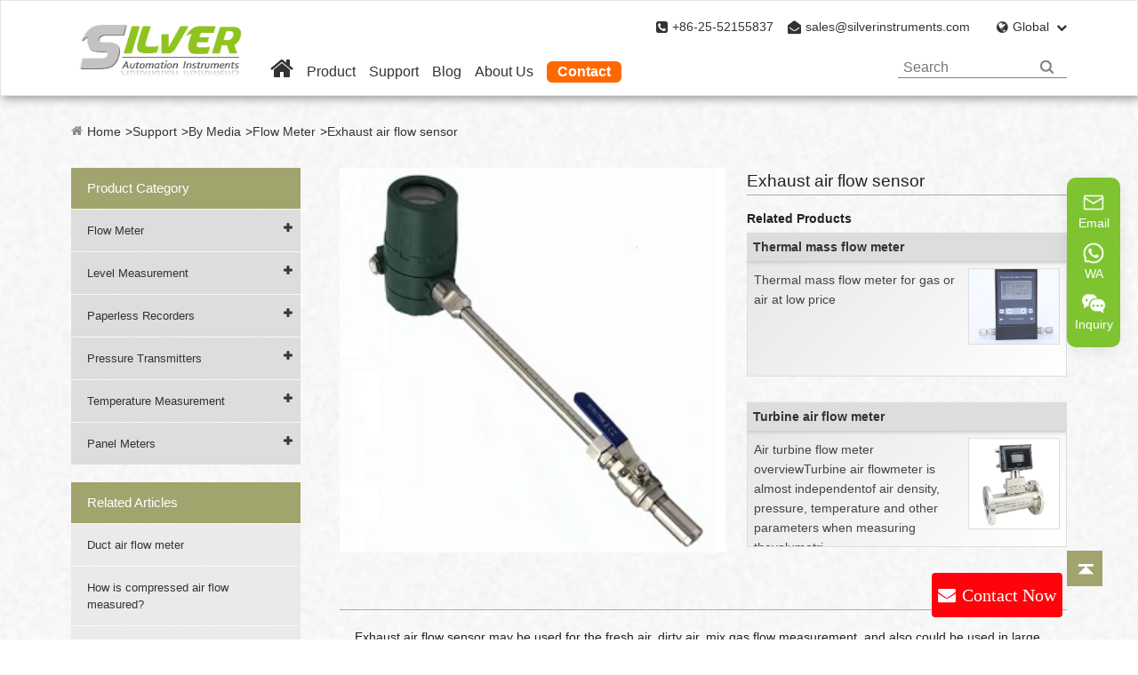

--- FILE ---
content_type: text/html; charset=utf-8
request_url: https://www.silverinstruments.com/exhaust-air-flow-sensor.html
body_size: 13492
content:
<!DOCTYPE html>
<html lang="en">
<head>
    <meta charset="utf-8">
    <meta http-equiv="X-UA-Compatible" content="IE=edge">
    
    <title>Exhaust air flow sensor - SILVER AUTOMATION INSTRUMENTS LTD.</title>
    <meta name="keywords" content="" />
    <meta name="description" content="Exhaust air flow sensor may be used for the fresh air, dirty air, mix gas flow measurement, and also could be used in large pipeline or ducts or chimneys, such ..."/>
<meta property="og:description" content="Exhaust air flow sensor may be used for the fresh air, dirty air, mix gas flow measurement, and also could be used in large pipeline or ducts or chimneys, such ..."/>
<meta name="twitter:description" content="Exhaust air flow sensor may be used for the fresh air, dirty air, mix gas flow measurement, and also could be used in large pipeline or ducts or chimneys, such ..."/>
    
    <link rel="shortcut icon" href="/favicon.ico" />
  
 <link href="/themes/silverinstruments/css/style.min.css?v=2025120170067401" rel="stylesheet" type="text/css" />
    
<!-- Google Tag Manager 延迟加载 -->
<script>
setTimeout(function(){
  (function(w,d,s,l,i){
    w[l]=w[l]||[];
    w[l].push({'gtm.start': new Date().getTime(), event:'gtm.js'});
    var f=d.getElementsByTagName(s)[0],
        j=d.createElement(s),
        dl=l!='dataLayer'?'&l='+l:'';
    j.async=true;
    j.src='https://www.googletagmanager.com/gtm.js?id='+i+dl;
    f.parentNode.insertBefore(j,f);
  })(window,document,'script','dataLayer','GTM-T5BDVGN');
}, 2000); // 延迟 2 秒加载
</script>
<!-- End Google Tag Manager -->

    <meta name="viewport" content="width=device-width, initial-scale=1.0, minimum-scale=1.0">

    <meta property="og:locale" content="en" />
        <meta property="og:type" content="article" />
         <meta property="og:title" content="Exhaust air flow sensor - SILVER AUTOMATION INSTRUMENTS LTD." />
    <meta property="og:image" content="https://silverinstruments.com/uploads/image/20181114/09/silver-automation-instruments.jpg" />
    <meta property="og:url" content="https://www.silverinstruments.com" />
    <meta property="og:site_name" content="SILVER AUTOMATION INSTRUMENTS LTD." />
    
    
    <meta name="p:domain_verify" content="26a32343d789285e325397cb1457e30d"/>
    <meta name="google-site-verification" content="OyZ-68eDoUj-tA6tNEy50sI59d-fd-opcstxKCRw5ZM" />
    <link rel="canonical" href="https://www.silverinstruments.com/exhaust-air-flow-sensor.html">
    
  
    <script src="/assets/js/jquery-1.10.2.min.js?v=20273452" defer></script>
   <script src="/themes/silverinstruments/js/sep.min.js" defer></script>
   <script src="/assets/js/seajs/sea.js?v=2025143453" defer></script>
  <script src="/assets/js/kaka/kaka-1.0.0.js?v=2025343" defer></script>
    
    <script type="application/ld+json">{"@context":"https://schema.org","@type":"Product","name":"Exhaust air flow sensor","image":"https://www.silverinstruments.com/uploads/image/20220706/17/exhaust-air-flow-sensor.jpg","url":"https://www.silverinstruments.com/exhaust-air-flow-sensor.html","description":"Exhaust air flow sensor may be used for the fresh air, dirty air, mix gas flow measurement, and also could be used in large pipeline or ducts or chimn...","inLanguage":["en","fr","es","pt","ar"],"brand":{"@type":"Brand","name":"SILVER AUTOMATION INSTRUMENTS LTD."},"offers":{"@type":"Offer","url":"https://www.silverinstruments.com/exhaust-air-flow-sensor.html","price":"0","priceCurrency":"USD","availability":"https://schema.org/InStock","itemCondition":"https://schema.org/NewCondition"},"shippingDetails":{"@type":"OfferShippingDetails","shippingRate":{"@type":"MonetaryAmount","priceCurrency":"USD","value":"0.00"},"shippingDestination":{"@type":"DefinedRegion","addressCountry":"Worldwide"},"shippingMethod":["https://schema.org/DHL","https://schema.org/TNT","https://schema.org/FedEx","https://schema.org/SeaTransport"]}}</script> 
    
</head>
<body>
    <!-- Google Tag Manager (noscript) -->
<noscript><iframe src="https://www.googletagmanager.com/ns.html?id=GTM-T5BDVGN"
height="0" width="0" style="display:none;visibility:hidden"></iframe></noscript>
<!-- End Google Tag Manager (noscript) -->
   
    <div class="header-mobile fix"> 
  <div class="header_left">
    	<a href="https://www.silverinstruments.com"><img src="/uploads/image/20170401/14/silverlogo.png" alt="SILVER AUTOMATION INSTRUMENTS LTD."/></a>
  </div>

   <div class="header_right">
    <div class="search"><i class="fa fa-search"></i></div>
    <div class="change" >	<span id="change1"><i class="fa fa-globe"></i></Span></div>
    <div class="header_menu"><i class="fa fa-bars"></i></div>
  </div>
</div>
   
    <div class="search_moblie">
    		<form name="search" id="search1" method="get" action="/search">
    			<input type="text" name="q" placeholder='search' value="" class="header_s"/>
    			<button type="submit" value="submit" class="submit" ><i class="fa fa-search" aria-hidden="true"></i></button>
    		</form>
    </div>
    <div class='navbox'>
          <div class="nav">
            <ul><li><a href="/">Home</a></li><li class="has-childs"><a href="/product/">Product</a><ul><li><a href="/product/flow-measurement/">Flow Meter</a></li><li><a href="/product/level-measurement/">Level Measurement</a></li><li><a href="/product/paperless-recorders/">Paperless Recorders</a></li><li><a href="/product/pressure-measurement/">Pressure Transmitters</a></li><li><a href="/product/temperature-measurement/">Temperature Measurement</a></li><li><a href="/product/panel-meters/">Panel Meters</a></li></ul></li><li class="has-childs"><a href="/support/by-media/">Support</a><ul><li><a href="/support/by-media/">By Media</a></li><li><a href="/support/application/">Application</a></li><li><a href="/support/technical-reference/">Technical Reference</a></li><li><a href="/support/shopping-online/">Online</a></li><li><a href="/support/download/">Download</a></li><li><a href="/product-videos.html">Product Videos</a></li></ul></li><li><a href="/blog/">Blog</a></li><li class="has-childs"><a href="/about-us/company-profile.html">About Us</a><ul><li><a href="/about-us/company-profile.html">Company Profile</a></li><li><a href="/about-us/calibration-information.html">Calibration Information</a></li><li><a href="/about-us/privacy-policy.html">Privacy Policy</a></li><li><a href="/about-us/faq.html">SILVER Policy</a></li></ul></li><li><a href="/contact.html">Contact</a></li></ul>          </div>
      </div>
    <div class='lanbox'> 
        <div class="language_main2">
        	<ul class="fix">
                        	  	        	   	<li><a href="https://www.silverinstruments.com" title="English" class='b'>English <img src='/themes/silverinstruments/img/state/en.png' alt='country' class='img'></a></li>
        	   	        	   	<li><a href="https://fr.silverinstruments.com" title="français" class='b'>français <img src='/themes/silverinstruments/img/state/fr.png' alt='country' class='img'></a></li>
        	   	        	   	<li><a href="https://es.silverinstruments.com" title="Español" class='b'>Español <img src='/themes/silverinstruments/img/state/es.png' alt='country' class='img'></a></li>
        	   	        	   	<li><a href="https://ru.silverinstruments.com" title="русский" class='b'>русский <img src='/themes/silverinstruments/img/state/ru.png' alt='country' class='img'></a></li>
        	   	        	   	<li><a href="https://pt.silverinstruments.com" title="português" class='b'>português <img src='/themes/silverinstruments/img/state/pt.png' alt='country' class='img'></a></li>
        	   	        	   	<li><a href="https://ar.silverinstruments.com" title="العربية" class='b'>العربية <img src='/themes/silverinstruments/img/state/ar.png' alt='country' class='img'></a></li>
        	   	        	   	<li><a href="https://vi.silverinstruments.com" title="tiếng việt" class='b'>tiếng việt <img src='/themes/silverinstruments/img/state/vi.png' alt='country' class='img'></a></li>
        	   	        	   	<li><a href="https://tr.silverinstruments.com" title="Türkçe" class='b'>Türkçe <img src='/themes/silverinstruments/img/state/tr.png' alt='country' class='img'></a></li>
        	   	        	   	<li><a href="https://th.silverinstruments.com" title="ไทย" class='b'>ไทย <img src='/themes/silverinstruments/img/state/th.png' alt='country' class='img'></a></li>
        	   	        	   	<li><a href="https://uk.silverinstruments.com" title="українська" class='b'>українська <img src='/themes/silverinstruments/img/state/uk.png' alt='country' class='img'></a></li>
        	   	        	   	<li><a href="https://ms.silverinstruments.com" title="Malay" class='b'>Malay <img src='/themes/silverinstruments/img/state/ms.png' alt='country' class='img'></a></li>
        	   	        	   	<li><a href="https://iw.silverinstruments.com" title="עברי" class='b'>עברי <img src='/themes/silverinstruments/img/state/iw.png' alt='country' class='img'></a></li>
        	   	        	   	<li><a href="https://id.silverinstruments.com" title="Indonesia" class='b'>Indonesia <img src='/themes/silverinstruments/img/state/id.png' alt='country' class='img'></a></li>
        	   	        	   	<li><a href="https://el.silverinstruments.com" title="Ελλάδα" class='b'>Ελλάδα <img src='/themes/silverinstruments/img/state/el.png' alt='country' class='img'></a></li>
        	   	        	   	<li><a href="https://kk.silverinstruments.com" title="ಕನ್ನಡ" class='b'>ಕನ್ನಡ <img src='/themes/silverinstruments/img/state/kk.png' alt='country' class='img'></a></li>
        	   	        	   	<li><a href="https://hy.silverinstruments.com" title="հայերեն" class='b'>հայերեն <img src='/themes/silverinstruments/img/state/hy.png' alt='country' class='img'></a></li>
        	   	        	</ul>
        </div>
    </div>
    <header class="sep-shortcut">
    	<div class="sep-header-auto">
    		<a href="https://www.silverinstruments.com" class="logo"><img src="/uploads/image/20170401/14/silverlogo.png" alt="SILVER AUTOMATION INSTRUMENTS LTD." /></a>
    		<div class="sep-search">
    			<div class="sep-contact">
    				<span><i class="fa fa-phone-square"></i>+86-25-52155837</span>
    				<span><i class="fa fa-envelope-open"></i><a href="mailto:sales@silverinstruments.com">sales@silverinstruments.com</a></span>
    				<div class="sep-lang">
    				    <span><i class="fa fa-globe"></i>Global<em class="fa fa-chevron-down"></em></span>
    				    <ul class="fix">
                                                	  	                    	   	<li><a href="https://www.silverinstruments.com" title="English" class='b'><img src='https://www.silverinstruments.com/themes/silverinstruments/img/state/en.png' alt='country' class='img'> English </a></li>
                    	   	                    	   	<li><a href="https://fr.silverinstruments.com" title="français" class='b'><img src='https://www.silverinstruments.com/themes/silverinstruments/img/state/fr.png' alt='country' class='img'> français </a></li>
                    	   	                    	   	<li><a href="https://es.silverinstruments.com" title="Español" class='b'><img src='https://www.silverinstruments.com/themes/silverinstruments/img/state/es.png' alt='country' class='img'> Español </a></li>
                    	   	                    	   	<li><a href="https://ru.silverinstruments.com" title="русский" class='b'><img src='https://www.silverinstruments.com/themes/silverinstruments/img/state/ru.png' alt='country' class='img'> русский </a></li>
                    	   	                    	   	<li><a href="https://pt.silverinstruments.com" title="português" class='b'><img src='https://www.silverinstruments.com/themes/silverinstruments/img/state/pt.png' alt='country' class='img'> português </a></li>
                    	   	                    	   	<li><a href="https://ar.silverinstruments.com" title="العربية" class='b'><img src='https://www.silverinstruments.com/themes/silverinstruments/img/state/ar.png' alt='country' class='img'> العربية </a></li>
                    	   	                    	   	<li><a href="https://vi.silverinstruments.com" title="tiếng việt" class='b'><img src='https://www.silverinstruments.com/themes/silverinstruments/img/state/vi.png' alt='country' class='img'> tiếng việt </a></li>
                    	   	                    	   	<li><a href="https://tr.silverinstruments.com" title="Türkçe" class='b'><img src='https://www.silverinstruments.com/themes/silverinstruments/img/state/tr.png' alt='country' class='img'> Türkçe </a></li>
                    	   	                    	   	<li><a href="https://th.silverinstruments.com" title="ไทย" class='b'><img src='https://www.silverinstruments.com/themes/silverinstruments/img/state/th.png' alt='country' class='img'> ไทย </a></li>
                    	   	                    	   	<li><a href="https://uk.silverinstruments.com" title="українська" class='b'><img src='https://www.silverinstruments.com/themes/silverinstruments/img/state/uk.png' alt='country' class='img'> українська </a></li>
                    	   	                    	   	<li><a href="https://ms.silverinstruments.com" title="Malay" class='b'><img src='https://www.silverinstruments.com/themes/silverinstruments/img/state/ms.png' alt='country' class='img'> Malay </a></li>
                    	   	                    	   	<li><a href="https://iw.silverinstruments.com" title="עברי" class='b'><img src='https://www.silverinstruments.com/themes/silverinstruments/img/state/iw.png' alt='country' class='img'> עברי </a></li>
                    	   	                    	   	<li><a href="https://id.silverinstruments.com" title="Indonesia" class='b'><img src='https://www.silverinstruments.com/themes/silverinstruments/img/state/id.png' alt='country' class='img'> Indonesia </a></li>
                    	   	                    	   	<li><a href="https://el.silverinstruments.com" title="Ελλάδα" class='b'><img src='https://www.silverinstruments.com/themes/silverinstruments/img/state/el.png' alt='country' class='img'> Ελλάδα </a></li>
                    	   	                    	   	<li><a href="https://kk.silverinstruments.com" title="ಕನ್ನಡ" class='b'><img src='https://www.silverinstruments.com/themes/silverinstruments/img/state/kk.png' alt='country' class='img'> ಕನ್ನಡ </a></li>
                    	   	                    	   	<li><a href="https://hy.silverinstruments.com" title="հայերեն" class='b'><img src='https://www.silverinstruments.com/themes/silverinstruments/img/state/hy.png' alt='country' class='img'> հայերեն </a></li>
                    	   	                    	</ul>
    				</div>
    			</div>
    			<section class="sep-header-right">
    			<nav class="sep-nav">
    				<ul>
    				    <li>
  <a class="sep-nav-title" href="https://www.silverinstruments.com" aria-label="Home">
    <i class="fa fa-home"></i>
  </a>
</li>
    				                			    					<li>
    						<a class="sep-nav-title" href="/">Home</a>
    						    					</li>
    					    					<li>
    						<a class="sep-nav-title" href="/product/">Product</a>
    						    						<div class="nav-dropmenu">
    							    							<div>
    							    
    								<a href="/product/flow-measurement/" class="nav-dropmenu-title"><i class="fa fa-caret-right"></i>Flow Meter</a>
    								    								<ul>
    									    									<li><a href="/coriolis-mass-flow-meter/">Coriolis mass flow meter</a></li>
    									    									<li><a href="/magnetic-flowmeter/">Magnetic flow meter</a></li>
    									    									<li><a href="/thermal-mass-flow-meter/">Thermal mass flow meter</a></li>
    									    									<li><a href="/metal-tube-variable-area-flow-meter-rotameter/">Metal tube Rotameter</a></li>
    									    									<li><a href="/Turbine-Flow-meter/">Turbine Flow meter</a></li>
    									    									<li><a href="/product/positive-displacement-flow-meter/">Positive Displacement Flow Meter</a></li>
    									    									<li><a href="/product/flow-measurement/ultrasonic-flow-meter/">Ultrasonic Flow Meter</a></li>
    									    									<li><a href="/STLU-series-vortex-shedding-flow-meter/">Vortex shedding flow meter</a></li>
    									    									<li><a href="/flow-measurement/differential-pressure-flowmeter/">Differential Pressure Flowmeter</a></li>
    									    								</ul>
    								    							</div>
    							    							<div>
    							    
    								<a href="/product/level-measurement/" class="nav-dropmenu-title"><i class="fa fa-caret-right"></i>Level Measurement</a>
    								    								<ul>
    									    									<li><a href="/product/ultrasonic-level-transmitter/">Ultrasonic level transmitter</a></li>
    									    									<li><a href="/product/radar-level-transmitter/">Radar level transmitter</a></li>
    									    								</ul>
    								    							</div>
    							    							<div>
    							    
    								<a href="/product/paperless-recorders/" class="nav-dropmenu-title"><i class="fa fa-caret-right"></i>Paperless Recorders</a>
    								    								<ul>
    									    								</ul>
    								    							</div>
    							    							<div>
    							    
    								<a href="/product/pressure-measurement/" class="nav-dropmenu-title"><i class="fa fa-caret-right"></i>Pressure Transmitters</a>
    								    								<ul>
    									    									<li><a href="/product/sh308-m-series-pressure-transmitter.html">Pressure transmitter</a></li>
    									    									<li><a href="/product/pressure-measurement/sh316-pressure-transmitters.html">Pressure Sensor</a></li>
    									    									<li><a href="/low-pressure-transmitters.html">Low Pressure Transmitters</a></li>
    									    									<li><a href="/product/capacitance-pressure-transmitter/">Capacitance Pressure Transmitter</a></li>
    									    									<li><a href="/product/pressure-measurement/sh-series-pressure-transmitters-dp-transmitters.html">Differential Pressure Transmitters</a></li>
    									    									<li><a href="/ceramic-pressure-sensor.html">Ceramic Pressure Sensor</a></li>
    									    									<li><a href="/product/hydrostatic-level-measurement.html">Hydrostatic level measurement</a></li>
    									    								</ul>
    								    							</div>
    							    							<div>
    							    
    								<a href="/product/temperature-measurement/" class="nav-dropmenu-title"><i class="fa fa-caret-right"></i>Temperature Measurement</a>
    								    								<ul>
    									    									<li><a href="/product/temperature-measurement/temperature-sensor/">Temperature Sensor</a></li>
    									    									<li><a href="/product/temperature-measurement/temperature-transmitters.html">Temperature Transmitters</a></li>
    									    									<li><a href="/product/temperature-measurement/bimetallic-thermometer.html">Bimetallic Thermometer</a></li>
    									    								</ul>
    								    							</div>
    							    							<div>
    							    
    								<a href="/product/panel-meters/" class="nav-dropmenu-title"><i class="fa fa-caret-right"></i>Panel Meters</a>
    								    								<ul>
    									    									<li><a href="/product/panel-meters/aj-d-series-batch-controller.html">AJ-D Series Batch Controller</a></li>
    									    									<li><a href="/product/panel-meters/shr-1100-simple-single-circuit-digital-display-con.html">SHR-1100 (Simple) Single-Circuit Digital Display Controller</a></li>
    									    									<li><a href="/product/panel-meters/shr-5620-digital-display-volumetric-meter.html">SHR-5620 Digital Display Volumetric Meter</a></li>
    									    								</ul>
    								    							</div>
    							    						</div>
    						    					</li>
    					    					<li>
    						<a class="sep-nav-title" href="/support/by-media/">Support</a>
    						    						<div class="nav-dropmenu">
    							    							<div>
    							    
    								<a href="/support/by-media/" class="nav-dropmenu-title">By Media</a>
    								    							</div>
    							    							<div>
    							    
    								<a href="/support/application/" class="nav-dropmenu-title">Application</a>
    								    							</div>
    							    							<div>
    							    
    								<a href="/support/technical-reference/" class="nav-dropmenu-title">Technical Reference</a>
    								    							</div>
    							    							<div>
    							    
    								<a href="/support/shopping-online/" class="nav-dropmenu-title">Online</a>
    								    							</div>
    							    							<div>
    							    
    								<a href="/support/download/" class="nav-dropmenu-title">Download</a>
    								    							</div>
    							    							<div>
    							    
    								<a href="/product-videos.html" class="nav-dropmenu-title">Product Videos</a>
    								    							</div>
    							    						</div>
    						    					</li>
    					    					<li>
    						<a class="sep-nav-title" href="/blog/">Blog</a>
    						    						<div class="nav-dropmenu">
    							    						</div>
    						    					</li>
    					    					<li>
    						<a class="sep-nav-title" href="/about-us/company-profile.html">About Us</a>
    						    						<div class="nav-dropmenu">
    							    							<div>
    							    
    								<a href="/about-us/company-profile.html" class="nav-dropmenu-title">Company Profile</a>
    								    							</div>
    							    							<div>
    							    
    								<a href="/about-us/calibration-information.html" class="nav-dropmenu-title">Calibration Information</a>
    								    							</div>
    							    							<div>
    							    
    								<a href="/about-us/privacy-policy.html" class="nav-dropmenu-title">Privacy Policy</a>
    								    							</div>
    							    							<div>
    							    
    								<a href="/about-us/faq.html" class="nav-dropmenu-title">SILVER Policy</a>
    								    							</div>
    							    						</div>
    						    					</li>
    					    					<li>
    						<a class="sep-nav-title" href="/contact.html">Contact</a>
    						    					</li>
    					    				</ul>
    			</nav>
    		<div class="sep-header-form">
    <form method="get" action="/search">
        <input class="sep-shortcut-text" type="text" name="q" placeholder="Search">
        <input class="sep-shortcut-submit" type="submit" value="" aria-label="Search">
    </form>
</div>
</section>
    		</div>
    	</div>
    </header>
<div class="sep-main">
	<div class="sep-container sep-product-detail">
		<ul class="breadcrumb"><li class="breadcrumb-item"><a href="/">Home</a></li><li class="breadcrumb-item"><a href="/support/by-media/" title="Support">Support</a></li><li class="breadcrumb-item"><a href="/support/by-media/" title="By Media">By Media</a></li><li class="breadcrumb-item"><a href="/support/by-media/flow-meter/" title="Flow Meter">Flow Meter</a></li><li class="breadcrumb-item"><a href="/exhaust-air-flow-sensor.html" title="Exhaust air flow sensor">Exhaust air flow sensor</a></li></ul><script type="application/ld+json">{"@context":"https://schema.org","@type":"BreadcrumbList","itemListElement":[{"@type":"ListItem","position":1,"name":"Home","item":"https://www.silverinstruments.com/"},{"@type":"ListItem","position":2,"name":"Support","item":"https://www.silverinstruments.com/support/by-media/"},{"@type":"ListItem","position":3,"name":"By Media","item":"https://www.silverinstruments.com/support/by-media/"},{"@type":"ListItem","position":4,"name":"Flow Meter","item":"https://www.silverinstruments.com/support/by-media/flow-meter/"},{"@type":"ListItem","position":5,"name":"Exhaust air flow sensor","item":"https://www.silverinstruments.com/exhaust-air-flow-sensor.html"}]}</script>        <div class="sep-sidebar">
			<div class="panel panel-product">
				<div class="panel-header">Product Category</div>
		
				            		    					<div class="dropmenu">
						<a href="/product/flow-measurement/" class="selected">Flow Meter</a>
												<span class="fa fa-plus"></span>
						<ul>
						    							<li><i class="fa fa-chevron-right"></i><a href="/product/flow-measurement/ultrasonic-open-channel-flow-meter.html">Ultrasonic Open Channel Flow Meter</a></li>
														<li><i class="fa fa-chevron-right"></i><a href="/product/flow-measurement/ultrasonic-flow-meter/">Ultrasonic Flow Meter</a></li>
														<li><i class="fa fa-chevron-right"></i><a href="/Turbine-Flow-meter/">Turbine Flow meter</a></li>
														<li><i class="fa fa-chevron-right"></i><a href="/magnetic-flowmeter/">Magnetic flow meter</a></li>
														<li><i class="fa fa-chevron-right"></i><a href="/coriolis-mass-flow-meter/">Coriolis mass flow meter</a></li>
														<li><i class="fa fa-chevron-right"></i><a href="/metal-tube-variable-area-flow-meter-rotameter/">Metal tube Rotameter</a></li>
														<li><i class="fa fa-chevron-right"></i><a href="/thermal-mass-flow-meter/">Thermal mass flow meter</a></li>
														<li><i class="fa fa-chevron-right"></i><a href="/STLU-series-vortex-shedding-flow-meter/">Vortex shedding flow meter</a></li>
														<li><i class="fa fa-chevron-right"></i><a href="/flow-measurement/differential-pressure-flowmeter/">Differential Pressure Flowmeter</a></li>
														<li><i class="fa fa-chevron-right"></i><a href="/product/small-flow-meter/">Small Flow meter</a></li>
														<li><i class="fa fa-chevron-right"></i><a href="/product/positive-displacement-flow-meter/">Positive Displacement Flow Meter</a></li>
													</ul>
					    					</div>
										<div class="dropmenu">
						<a href="/product/level-measurement/" class="selected">Level Measurement</a>
												<span class="fa fa-plus"></span>
						<ul>
						    							<li><i class="fa fa-chevron-right"></i><a href="/product/level-measurement/diffusive-silicon-level-transmitter.html">Hydrostatic liquid level sensor</a></li>
														<li><i class="fa fa-chevron-right"></i><a href="/product/level-measurement/capacitance-level-transmitter.html">Capacitance Level Transmitter</a></li>
														<li><i class="fa fa-chevron-right"></i><a href="/product/level-measurement/radar-level-meter/">Radar Level Meter</a></li>
														<li><i class="fa fa-chevron-right"></i><a href="/product/ultrasonic-level-transmitter/">Ultrasonic level transmitter</a></li>
														<li><i class="fa fa-chevron-right"></i><a href="/product/radar-level-transmitter/">Radar level transmitter</a></li>
													</ul>
					    					</div>
										<div class="dropmenu">
						<a href="/product/paperless-recorders/" class="selected">Paperless Recorders</a>
												<span class="fa fa-plus"></span>
						<ul>
						    							<li><i class="fa fa-chevron-right"></i><a href="/product/paperless-recorders/sx-2000-paperless-recorder.html">SX 2000 Paperless Recorder</a></li>
														<li><i class="fa fa-chevron-right"></i><a href="/product/paperless-recorders/sx-5000-paperless-recorder.html">SX 5000 Paperless Recorder</a></li>
														<li><i class="fa fa-chevron-right"></i><a href="/product/paperless-recorders/sx-6000-paperless-recorder.html">SX 6000 Paperless Recorder</a></li>
														<li><i class="fa fa-chevron-right"></i><a href="/product/paperless-recorders/sx-8000-paperless-recorder.html">SX 8000 Paperless Recorder</a></li>
														<li><i class="fa fa-chevron-right"></i><a href="/product/paperless-recorders/st800-paperless-recorder.html">ST800 Paperless Recorder</a></li>
														<li><i class="fa fa-chevron-right"></i><a href="/product/paperless-recorders/temperature-controller.html">SX700 Temperature Controller</a></li>
														<li><i class="fa fa-chevron-right"></i><a href="/product/paperless-recorders/sx-3000-chart-recorder.html">SX 3000 Chart Recorder/Paper Recorder</a></li>
														<li><i class="fa fa-chevron-right"></i><a href="/product/paperless-recorders/ms-touch-screen-programmable-automation-controller.html">MS Series Touch Screen Paperless Recorder</a></li>
														<li><i class="fa fa-chevron-right"></i><a href="/product/paperless-recorders/paperless-temperature-chart-recorder.html">Paperless Temperature Chart Recorder</a></li>
														<li><i class="fa fa-chevron-right"></i><a href="/product/paperless-recorders/st100-color-paperless-recorder.html">ST100 Color paperless recorder</a></li>
														<li><i class="fa fa-chevron-right"></i><a href="/product/paperless-recorders/st600-paperless-recorder.html">ST600 Paperless Recorder</a></li>
														<li><i class="fa fa-chevron-right"></i><a href="/product/4-channel-paperless-recorder.html">4 channel paperless recorders</a></li>
													</ul>
					    					</div>
										<div class="dropmenu">
						<a href="/product/pressure-measurement/" class="selected">Pressure Transmitters</a>
												<span class="fa fa-plus"></span>
						<ul>
						    							<li><i class="fa fa-chevron-right"></i><a href="/product/pressure-measurement/pressure-gauge/">Pressure Gauge</a></li>
														<li><i class="fa fa-chevron-right"></i><a href="/product/capacitance-pressure-transmitter/">Capacitance Pressure Transmitter</a></li>
														<li><i class="fa fa-chevron-right"></i><a href="/product/pressure-measurement/diffusive-silicon-pressure-transmitters.html">Diffusive Silicon Pressure Transmitters</a></li>
														<li><i class="fa fa-chevron-right"></i><a href="/product/Pressure-and-Differential-Transmitter-with-Flange-Diaphragm.html">Pressure and DP Transmitter with Flange Diaphragm</a></li>
														<li><i class="fa fa-chevron-right"></i><a href="/product/pressure-measurement/pressure-transmitter-with-remote-diaphragm-seals.html">Pressure Transmitter with Remote Diaphragm seals</a></li>
														<li><i class="fa fa-chevron-right"></i><a href="/product/piezoresistive-pressure-transmitters-SH308.html">SH 308 Series Pressure Transmitter</a></li>
														<li><i class="fa fa-chevron-right"></i><a href="/product/pressure-measurement/sh316-pressure-transmitters.html">Pressure Sensor</a></li>
														<li><i class="fa fa-chevron-right"></i><a href="/product/pressure-measurement/sh-series-pressure-transmitters-dp-transmitters.html">Differential Pressure Transmitters</a></li>
														<li><i class="fa fa-chevron-right"></i><a href="/product/pressure-measurement/capacitive-pressure-sensor-3351.html">Capacitive pressure sensor 3351</a></li>
														<li><i class="fa fa-chevron-right"></i><a href="/product/sh308-m-series-pressure-transmitter.html">Pressure transmitter</a></li>
														<li><i class="fa fa-chevron-right"></i><a href="/product/pressure-transmitter-for-corrosive-gas-or-liquid.html">Pressure Transmitter for Corrosive gas or liquid</a></li>
														<li><i class="fa fa-chevron-right"></i><a href="/product/hydrostatic-level-measurement.html">Hydrostatic level measurement</a></li>
														<li><i class="fa fa-chevron-right"></i><a href="/sanitary-pressure-sensor.html">Sanitary Pressure Sensor</a></li>
														<li><i class="fa fa-chevron-right"></i><a href="/ceramic-pressure-sensor.html">Ceramic Pressure Sensor</a></li>
														<li><i class="fa fa-chevron-right"></i><a href="/low-pressure-transmitters.html">Low Pressure Transmitters</a></li>
													</ul>
					    					</div>
										<div class="dropmenu">
						<a href="/product/temperature-measurement/" class="selected">Temperature Measurement</a>
												<span class="fa fa-plus"></span>
						<ul>
						    							<li><i class="fa fa-chevron-right"></i><a href="/product/temperature-measurement/temperature-sensor/">Temperature Sensor</a></li>
														<li><i class="fa fa-chevron-right"></i><a href="/product/temperature-measurement/temperature-transmitters.html">Temperature Transmitters</a></li>
														<li><i class="fa fa-chevron-right"></i><a href="/product/temperature-measurement/bimetallic-thermometer.html">Bimetallic Thermometer</a></li>
														<li><i class="fa fa-chevron-right"></i><a href="/product/pt100-4-wire.html">PT100 4 wire</a></li>
														<li><i class="fa fa-chevron-right"></i><a href="/product/rtd-pt100.html">PT100</a></li>
														<li><i class="fa fa-chevron-right"></i><a href="/product/rtd-pt100-3-wires.html">RTD PT100 3 wires</a></li>
														<li><i class="fa fa-chevron-right"></i><a href="/product/temperature-measurement/high-temperature-k-type-thermocouple.html">High-temperature K type thermocouple</a></li>
														<li><i class="fa fa-chevron-right"></i><a href="/product/high-temperature-thermocouple.html">High-temperature thermocouple</a></li>
														<li><i class="fa fa-chevron-right"></i><a href="/product/exhaust-gas-thermocouple.html">Exhaust gas thermocouple</a></li>
														<li><i class="fa fa-chevron-right"></i><a href="/dual-thermocouple.html">Dual thermocouple</a></li>
														<li><i class="fa fa-chevron-right"></i><a href="/product/mineral-insulated-thermocouple.html">Mineral insulated thermocouple</a></li>
														<li><i class="fa fa-chevron-right"></i><a href="/product/spring-loaded-thermocouple.html">Spring-loaded thermocouple</a></li>
														<li><i class="fa fa-chevron-right"></i><a href="/product/boiler-thermocouples.html">Boiler thermocouples</a></li>
														<li><i class="fa fa-chevron-right"></i><a href="/product/furnace-thermocouple.html">Furnace thermocouple</a></li>
														<li><i class="fa fa-chevron-right"></i><a href="/product/s-type-thermocouple.html">S type thermocouple</a></li>
														<li><i class="fa fa-chevron-right"></i><a href="/product/j-type-thermocouple.html">J type thermocouple</a></li>
														<li><i class="fa fa-chevron-right"></i><a href="/product/k-type-thermocouple.html">K type thermocouple</a></li>
														<li><i class="fa fa-chevron-right"></i><a href="/Thermocouples-thermowell-assembly.html">Thermocouples/thermowell assembly</a></li>
														<li><i class="fa fa-chevron-right"></i><a href="/product/thermowell.html">Thermowell</a></li>
														<li><i class="fa fa-chevron-right"></i><a href="/product/thermocouple-assembly.html">Thermocouple assembly</a></li>
														<li><i class="fa fa-chevron-right"></i><a href="/product/platinum-rhodium-thermocouple-assembly.html">Platinum-rhodium thermocouple assembly</a></li>
													</ul>
					    					</div>
										<div class="dropmenu">
						<a href="/product/panel-meters/" class="selected">Panel Meters</a>
												<span class="fa fa-plus"></span>
						<ul>
						    							<li><i class="fa fa-chevron-right"></i><a href="/product/panel-meters/aj-flow-totalizer.html">AJ Flow Totalizer</a></li>
														<li><i class="fa fa-chevron-right"></i><a href="/product/panel-meters/shr-1100-simple-single-circuit-digital-display-con.html">SHR-1100 (Simple) Single-Circuit Digital Display Controller</a></li>
														<li><i class="fa fa-chevron-right"></i><a href="/product/panel-meters/shr-5620-digital-display-volumetric-meter.html">SHR-5620 Digital Display Volumetric Meter</a></li>
														<li><i class="fa fa-chevron-right"></i><a href="/product/panel-meters/aj-d-series-batch-controller.html">AJ-D Series Batch Controller</a></li>
													</ul>
					    					</div>
								
			</div>
					    <div class="panel panel-about">
				<div class="panel-header">Related Articles</div>
				
				            		            		     
					<div class="dropmenu">
						<a href="/support/duct-air-flow-meter.html" class="selected">Duct air flow meter</a>
					</div>
				 
					        		     
					<div class="dropmenu">
						<a href="/how-is-compressed-air-flow-measured.html" class="selected">How is compressed air flow measured?</a>
					</div>
				 
					        		     
					<div class="dropmenu">
						<a href="/support/air-flow-meters-applications.html" class="selected">Air Flow Meters Applications</a>
					</div>
				 
					        		     
					<div class="dropmenu">
						<a href="/inline-air-flow-meter.html" class="selected">inline air flow meter</a>
					</div>
				 
					        		     
					<div class="dropmenu">
						<a href="/low-cost-compressed-air-flow-meter.html" class="selected">Low cost compressed air flow meter</a>
					</div>
				 
					        		     
					<div class="dropmenu">
						<a href="/vortex-type-gas-flow-meter.html" class="selected">Vortex type gas flow meter</a>
					</div>
				 
					        		     
					<div class="dropmenu">
						<a href="/support/6-inch-gas-flow-meter.html" class="selected">6 inch gas flow meter</a>
					</div>
				 
								
			</div>
					 
						<br/>
		</div>
		<div class="sep-primary sep-primary-details">
					<section class="multiple-many-products">
						<div class="multiple">
                    	<img src="/uploads/image/20220706/17/exhaust-air-flow-sensor.jpg" alt="Exhaust air flow sensor" />
	            		</div>
	            		<div class="many-products">
	            			<h1 class="many-products-title">Exhaust air flow sensor</h1>
	            			<p style="margin:5px 0 0 0"><strong>Related Products</strong></p>
	            			<ul class="panel-list">
	            			                             								<li>
									<h3 class="panel-product-title"> <a href="/shopping-online/thermal-mass-flow-meter.html" >Thermal mass flow meter</a></h3>
									<div class="panel-body-layout">
										<img src="/uploads/image/20210222/16/gas-mass-flow-meter.jpg" alt="Thermal mass flow meter"/>
										<!--<p>Thermal mass flow meter for gas or air at low price</p>-->
										<p>Thermal mass flow meter for gas or air at low price</p>
									</div>
								</li>
																<li>
									<h3 class="panel-product-title"> <a href="/product/turbine-air-flow-meter.html" >Turbine air flow meter</a></h3>
									<div class="panel-body-layout">
										<img src="/uploads/image/20200214/20/turbine-air-flow-meter.png" alt="Turbine air flow meter"/>
										<!--<p>Air turbine flow meter overviewTurbine air flowmeter is almost independentof air density, pressure, ...</p>-->
										<p>Air turbine flow meter overviewTurbine air flowmeter is almost independentof air density, pressure, temperature and other parameters when measuring thevolumetri...</p>
									</div>
								</li>
																                            							</ul>
	            		</div>
            		</section>
            		<section class="panel-social">
            			<div class="btn-social">
                            <!-- Go to www.addthis.com/dashboard to customize your tools --> 
                            <div class="addthis_inline_share_toolbox"></div>
            			</div>
            			<div class="panel-enquiries share">
														<a class="fa fa-envelope share-span" href="#sep-general-form">Contact Now</a>
            			</div>
            		</section>
            		<div class="panel-content">
                         Exhaust air flow sensor may be used for the fresh air, dirty air, mix gas flow measurement, and also could be used in large pipeline or ducts or chimneys, such as HVAC <a href="/blog/what-is-mass-flow-meter-for-air-and-what-is-the-co.html" target="_blank">air flow measurement</a>, flue gas from incinerator, engine exhaust gases, solution for flue <a href="/blog/top-insights-for-selecting-reliable-industrial-gas-flowmeters.html" target="_blank">gas mass flow measurement</a> in Power plant, very aggressive exhaust flue gases from marine diesel engines, gas flow in a semiconductor exhaust system, exhaust flow coming out of furnace, hot air, flue gases feed a waste heat recovery boiler, exhaust pipe from furnace , to get read from airflow in a vacuum pipe system exhausting air from a process, hot exhaust gases.,etc. <br />
These applications can be very tough, because it can mix air, dirty air, hot air, <a href="/High-temperature-flow-meter.html" target="_blank">high temperature gas or air flow measurement</a>, low velocity and high pipeline size. However insertion <a href="/thermal-mass-flow-meter/" target="_blank">thermal mass flow meter </a>can be an affordable solution for exhaust air flow measurement, in a word, it can be a good exhaust air flow sensor.<br />
<h2>
	Principle of Exhaust air flow sensor
</h2>
Exhaust air flow measurement can be carried by thermal flow meter, thermal gas mass flow meters use thermal diffusion technology for exhaust air flow measurement. There are 2 temperature detection elements (Pt1000 platinum resistance) in the measuring probe, the heated end ACT, the unheated end REF and a constant heat source. REF is used to measure the temperature of the exhaust air itself, and it is used as the reference end; ACT is close to the constant heat source, and measures the temperature of the surface of the constant heat source after the heat is taken away by the exhaust air, which is the measurement end. The change in the temperature difference between the measuring end and the reference end is directly proportional to the gas or exhaust air mass flow rate. <br />
When the exhaust air flows over the sensor surface, it will take away the heat on the surface of the measuring end and the temperature difference will change. Different composition exhaust air and different flow rates take away different heat. The exhaust gas mass flow is derived from the change in the temperature difference.<br />
<div style="text-align:center;">
	<img loading="lazy" src="/uploads/image/20220706/17/exhaust-air-flow-sensor-principle.jpg" alt="" width="300" height="140" title="" align="" /> 
</div>
<h2>
	Features of Exhaust air flow sensor
</h2>
<ul>
	<li>
		Thermal mass flow meter take exhaust air direct mass flow measurement: measure mass flow in real time, without temperature and pressure correction
	</li>
	<li>
		Air flow sensor has wide range ratio 100:1 to suitable large ducts or pipelines or rectangular ducts, also suitable for exhaust air running at low flow velocity;
	</li>
	<li>
		No pressure loss: when the air, HVAC air flow rate is 4000m3/h, pressure loss can be as low as 90Pa in a pipe with a diameter of 1000mm.
	</li>
	<li>
		Exhaust flue gases flow sensors are easy to install: for insertion type gas flow meter, only 1 mounting hole is needed, and the optional hot cap can be installed under pressure. The sealing device can be plugged and unplugged online, and it is completely pre-calibrated, saving installation and adjustment time.
	</li>
	<li>
		Low maintenance: no moving parts, no small holes, no clogging, no drift, no need for regular maintenance
	</li>
	<li>
		High reliability, long trouble-free time even for hot flue air or gas, exhaust flow from furnace or boiler.,etc
	</li>
	<li>
		It is easier for gas mass flow meters to obtain the guarantee of measurement accuracy and measurement stability. Thermal sensors are unaffected by the cleanliness of the gas and are virtually maintenance-free.
	</li>
	<li>
		Exhaust air flow sensors has many sensor size options , such as 1”,2”,3 inch, 4 inch, 6”,8”, 10”, 14”.16,20 inches or more, DN100,DN200,1000mm pipe diameter, Chimney diameter 2 meters,3 meters or even more;
	</li>
	<li>
		Exhaust air is normal mix air or corrosive air, with content of CO2, H2O, H2SO4, H2O2, HCL, Nitrogen,CO,NOx.,etc, air sensor is made with stainless steel 316 to fit the tough air measurement job.
	</li>
	<li>
		Digital exhaust air flow sensor can be with LCD display to show air flow rate at normal or standard condition, also total air flow can be indicated. Air flow units options: g/min, g/s, Kg/min, Kg/h,Nm3/h,Nm3/min,NL/h,NL/min,SCFM ,total air flow unit options: g,Kg,Nm3,NL,CFM;
	</li>
	<li>
		Exhaust air flow transmitters have 4-20Ma current outputs or MODBUS RTU for remote control and inspections.
	</li>
</ul>
<h2>
	Exhaust air flow sensors is low price flow meter
</h2>
Judging from the actual use, the thermal gas mass flowmeter has the characteristics of simple installation, large range ratio, fast response speed, high accuracy, reliability, and low loss, and achieves the effect of energy saving, the important part is that it is low price cost, insertion thermal mass flow meter price starts from 700 USD. Thermal mass flow meter technology used for exhaust air, flue gas, hot air, engine exhaust gas, HVAC air mass flow measurement is currently a relatively advanced technology, and it has high economic and practical value for domestic waste incineration power plants to replace traditional flow measurement devices or mass flow measurements to adjust diverter valves to improve boiler efficiency. <br />            		</div>
            		<section class="features">
                                                                                            </section>
            		<section class='sep-general-form' id='sep-general-form'>
                        <div class='sep-general-form-title fix'>
                            <span class='lf'>Leave a Message</span>
                                                            <a href='mailto:sales@silverinstruments.com' class='rt'><i class="fa fa-envelope-open-o" aria-hidden="true"></i>Email Us</a>
                        </div>
                            <p class='sep-general-form-prompt'>we will contact you within 24 hours.</p>
                                                                <form class="sep-form sep-form-inquire" enctype="multipart/form-data" data-plugin="validator" method="post">
    <input type="hidden" name="csrf_token" value="cadf65f6d8d3ca1ab616ee5ebd96a8c2">
    
    <input type="hidden" name="order_page" id="order_page" value="">
    <input type="hidden" name="parent_page" id="parent_page" value="">
    <input type="hidden" name="device_type" id="device_type" value="">
    
    <div class="sep-honeypot" style="position:absolute; left:-9999px;">
        <label for="hp_field">Leave this field empty</label>
        <input type="text" name="hp_field" id="hp_field" value="">
    </div>
    
    <div class="form-group">
        <label class="control-label" for="sc-email"><span class="required">*</span>Email</label>
        <input class="form-control" placeholder='Type in your Email address' id="sc-email" name="email" type="email" autocomplete="email"/>
    </div>
    <div class="form-group">
        <label class="control-label" for="sc-phone">Phone</label>
        <input class="form-control" placeholder='Type in your phone' id="sc-phone" name="phone" type="text" autocomplete="tel"/>
    </div>

    <div class="form-group" style="width:98.5%;">
        <label class="control-label" for="sc-content" style="width:10%;"><span class="required">*</span>Content</label>
        <textarea class="form-control" placeholder='Enter the details of  your inquiry such as product name, color, FOB, etc.' id="sc-content" name="content" rows="5"></textarea>
    </div>
    
     <div class="form-group">
        <button class="btn btn-primary" type="submit">Submit</button>
    </div>
</form>
                                                </section>
		</div>
		<div class="clear"></div>
	</div>
</div>
<footer class="sep-footer clearfix">
    <div class="sep-footer-container">
             <dl class='lf footer-hot-product'>
                <dt>
                   Hot Selling Products                </dt>
                                                                <dd>
                    <a href='/4-coriolis-flow-meter.html'>
                        4" Coriolis flow meter                    </a>
                </dd>
                                <dd>
                    <a href='/coriolis-oil-flow-meter-for-accurate-mass-measurement.html'>
                        Coriolis Oil Flow Meter for Accurate Mass Measurement                    </a>
                </dd>
                                <dd>
                    <a href='/product/flow-measurement/small-flow-meter-for-corrosive-liquid.html'>
                        Small flow meter for Corrosive liquid                    </a>
                </dd>
                                <dd>
                    <a href='/product/flow-measurement/small-flow-meter/controller.html'>
                        SFM/C series micro flow meter/controller                    </a>
                </dd>
                                <dd>
                    <a href='/chemical-resistant-flow-meter.html'>
                        Chemical resistant flow meter                    </a>
                </dd>
                                <dd>
                    <a href='/insertion-probe-flow-meter.html'>
                        Insertion probe flow meter                    </a>
                </dd>
                                <dd>
                    <a href='/digital-rotameter-air-flow-meter.html'>
                        Digital rotameter air flow meter                    </a>
                </dd>
                                <dd>
                    <a href='/ultrasonic-flow-meter-clamp-on.html'>
                        Ultrasonic flow meter clamp-on                    </a>
                </dd>
                                <dd>
                    <a href='/product/8-gas-turbine-flow-meter.html'>
                        8” Gas turbine flow meter                    </a>
                </dd>
                            </dl>
        <dl class='rt footer-contact'>
        <dt>
        Contact    </dt>

    <dd><i class="fa fa-envelope-open"></i><a href="mailto:sales@silverinstruments.com" rel="nofollow">sales@silverinstruments.com</a></dd>
    <dd><i class="fa fa-phone-square"></i>+86-25-52155837</dd>
    <dd><i class="fa fa-fax"></i>+86-25-68650347</dd>
    <dd><i class="fa fa-map-marker"></i>No. 108 Jiangdong Middle Road, Jianye District, Nanjing City, Jiangsu Province,China</dd>

    <!-- MODIFIED: 原来的 div 包裹在 <dd> 内 -->
    <dd>
        <div class="sep-footer-social">
             
            <a href="https://www.linkedin.com/company/silverautomationinstruments/" target="_blank" rel="nofollow"><img src="/themes/silverinstruments/img/icon5.png" alt="SILVER AUTOMATION INSTRUMENTS LTD. linkedin"></a>
            <a href="https://www.facebook.com/Silver-418940071807072/" target="_blank" rel="nofollow"><img src="/themes/silverinstruments/img/icon1.png" alt="SILVER AUTOMATION INSTRUMENTS LTD. facebook"></a>
            <a href="https://www.youtube.com/@silverinstruments" target="_blank" rel="nofollow"><img src="/themes/silverinstruments/img/youtube.png" alt="SILVER AUTOMATION INSTRUMENTS LTD. youtube"></a>
            <!--<a href="https://twitter.com/lily32379955" target="_blank" rel="nofollow"><img src="/themes/silverinstruments/img/icon2.png" alt="SILVER AUTOMATION INSTRUMENTS LTD. twitter"></a>-->
            <!--<a href="" target="_blank" rel="nofollow"><img src="/themes/silverinstruments/img/icon3.png" alt="SILVER AUTOMATION INSTRUMENTS LTD. google plus"></a>-->
            <!--<a href="https://www.pinterest.com/ellensheng/" target="_blank" rel="nofollow"><img src="/themes/silverinstruments/img/icon4.png" alt="SILVER AUTOMATION INSTRUMENTS LTD. pinterest"></a>-->
            <a href="javascript:;" class="sep-gotop-btn" aria-label="Back to top"> <i class="fa fa-step-backward fa-rotate-90"></i></a>
        </div>
    </dd>
</dl>

        	<div class="sep-company clearfix">
        		<p>Copyright &copy;SILVER AUTOMATION INSTRUMENTS LTD. All Rights Reserved</p>
        		<div class="sep-footer-nav">
        		                                			<a href="/">Home</a>
        			        			<a href="/product/">Product</a>
        			        			<a href="/support/by-media/">Support</a>
        			        			<a href="/blog/">Blog</a>
        			        			<a href="/about-us/company-profile.html">About Us</a>
        			        			<a href="/contact.html">Contact</a>
        			        			<a href="/sitemap.html">sitemap</a>
        		</div>
        		<a href="/about-us/privacy-policy.html">privacy policy</a>
        			</div>
        				</div>
        </footer>
 
  <div class="inquiryformpop" id="inquiryformpop" >
  <div class="popup-form" id="popup-form">
        <div class="popup-actions">
  <button type="button" class="form-reset-btn">Clear Form</button>
  <span class="close-btn" aria-label="Close" role="button">&times;</span>
</div>
  <div class="popup-form-header">
  <div class="title-row">
    <span class="popup-form-title">Leave a Message</span>
    <a href="mailto:sales@silverinstruments.com" class="rt">
      <i class="fa fa-envelope-open-o" aria-hidden="true"></i>Email Us    </a>
  </div>
  <p class="popup-form-prompt">we will contact you within 24 hours.</p>
</div>

 
 <div id="popup-form-container">
              <form class="sep-form contact-form-pop" enctype="multipart/form-data" method="post">
  <input type="hidden" name="csrf_token" value="cadf65f6d8d3ca1ab616ee5ebd96a8c2">
  <input type="hidden" name="is_popup" value="1">

  <input type="hidden" name="order_page"  id="order_page"  value="">
  <input type="hidden" name="parent_page" id="parent_page" value="">
  <input type="hidden" name="device_type" id="device_type" value="">
 
    <div class="sep-honeypot" style="position:absolute; left:-9999px;">
        <label for="hp_field">Leave this field empty</label>
        <input type="text" name="hp_field" id="hp_field" value="">
    </div>

  <div class="form-group">
    <label class="control-label" for="sc-email"><span class="required">*</span>Email</label>
    <input class ="form-control" placeholder="Type in your Email address" id="sc-email" name="email" type="email" autocomplete="email" required >
  </div>

  <div class="form-group">
    <label class="control-label" for="sc-phone">Phone</label>
    <input class="form-control" placeholder="Type in your phone" id="sc-phone" name="phone" type="text" autocomplete="phone">
  </div>

  <div class="form-group" style="width:100%;">
    <label class="control-label" for="sc-content"><span class="required">*</span>Content</label>
    <textarea class="form-control" placeholder="Enter the details of  your inquiry such as product name, color, FOB, etc." id="sc-content" name="content" rows="5" required ></textarea>
  </div>

  <div class="form-group">
    <button class="btn btn-primary" type="submit">Submit</button>
  </div>
</form>          </div>
  <div class="popup-form-success" style="margin:20px; display:none;">
  <img src="https://silverinstruments.com/success_form.png" alt="Success" style="width:120px; display:block; margin:0 auto;" />
  <div style="text-align:center; color:#676767; margin-top:20px;">
   Submission successful! Thanks for your interest in our products. We will respond within 48 hours!  </div>
  <div class="clear"></div>
</div>
  </div>
</div>

<div class="whatsappchat">
  <a class="sub_box" href="mailto:sales@silverinstruments.com">
    <img src="/themes/silverinstruments/img/email2.png" alt="Send us an email" />
    Email
  </a>
  
<a class="sub_box whatsapp-btn"  href="https://wa.me/8618936759191?text=Inquiry%20for%20www.silverinstruments.com%0APlease%20provide%20a%20quote%20with%20the%20following%20information%3A%0A-%20Product%20Type%0A-%20Key%20Specs%0A-%20Email%0A-%20Company%20Name" 
   target="_blank" rel="nofollow">
  <img src="/themes/silverinstruments/img/whatsapp.png" alt="whatsapp"/>
 WA
</a>

 <div class="sub_box open-inquiry-btn" >
  <img src="/themes/silverinstruments/img/inquiry.png" alt="Inquiry" />
  Inquiry
</div>
</div>

<!-- ====== CSS ====== -->
<style>
/* 默认（桌面）样式 */
.whatsappchat {
  display: flex;
  align-items: center;
  z-index: 999;
  font-size: 14px;
}

.whatsappchat .sub_box {
  text-decoration: none;
  color: #fff;
  text-align: center;
  transition: background-color 0.3s ease, box-shadow 0.3s ease;
}



/* 响应式布局（包含小屏和大屏的共同部分） */
@media screen and (max-width: 768px), (min-width: 769px) {
  .whatsappchat .sub_box {
    width: 100%; /* 或适配合适宽度 */
  
  }
  .whatsappchat .sub_box img {
    width: 26px;
    height: 26px;
  }
}

/* 小屏幕样式（最大宽度768px） */
@media screen and (max-width: 768px) {
  .whatsappchat {
    position: fixed;
    bottom: 0;
    left: 0;
    right: 0;
    width: 100%;
    flex-direction: row;
    justify-content: space-around;
    padding: 10px;
    background: #7ec431;
    box-shadow: 0 -6px 16px rgba(0, 0, 0, .08);
  }

  .whatsappchat .sub_box {
    width: 30%; /* 微调按钮宽度，减少间隙 */
  }

  .whatsappchat .sub_box:hover {
    background-color: #5e9e2d;
    box-shadow: 0 4px 12px rgba(0, 0, 0, 0.2);
  }
  .whatsappchat .sub_box img {
  margin: 0 auto;
}

}

/* 大屏幕样式（最小宽度769px） */
@media screen and (min-width: 769px) {
  .whatsappchat {
    position: fixed;
    right: 20px;
    top: 200px;
    width: 60px;
    flex-direction: column;
    align-items: center;
    background: #7ec431;
    padding: 10px 0;
    border-radius: 10px;
    box-shadow: 0 4px 18px rgba(0, 0, 0, .08);
  }

  .whatsappchat .sub_box {
    width: 100%;
    margin: 5px 0;
  }

  .whatsappchat .sub_box:hover {
    background-color: #5e9e2d;
    box-shadow: 0 4px 12px rgba(0, 0, 0, 0.2);
  }
  .whatsappchat .sub_box img {
  display: block;
  margin: 0 auto;
}
}

</style>


<script defer>
if (window.innerWidth >= 769) {
  document.addEventListener('DOMContentLoaded', function() {
    const chat = document.querySelector('.whatsappchat');
    const footer = document.querySelector('footer');
    if (!chat || !footer) return;

    const FIXED_TOP = parseInt(getComputedStyle(chat).top, 10) || 200;
    const GAP = 20;
    let ticking = false;

    // 缓存尺寸信息（只在需要时更新）
    let chatH = 0;
    let footerTopDoc = 0;

    function updateSizes() {
      chatH = chat.offsetHeight;              // 不用每次 scroll 都算
      const rect = footer.getBoundingClientRect();
      footerTopDoc = rect.top + window.scrollY;
    }

    function update() {
      const chatBottomDoc = window.scrollY + FIXED_TOP + chatH + GAP;
      const overlap = Math.max(0, chatBottomDoc - footerTopDoc);
      chat.style.transform = overlap ? `translateY(${-overlap}px)` : 'translateY(0)';
      ticking = false;
    }

    function onScrollOrResize() {
      if (!ticking) {
        requestAnimationFrame(update);
        ticking = true;
      }
    }

    // 只在初始化和 resize 时重新测量
    window.addEventListener('resize', function() {
      updateSizes();
      onScrollOrResize();
    });

    window.addEventListener('scroll', onScrollOrResize, { passive: true });

    updateSizes(); // 初始化
    update();      // 初始位置
  });
}
</script>


<div id="whatsappChatWrapper">
    <div id="whatsappChatWindow">
        <div class="chat-header">Let's chat on WhatsApp
         <span id="closeChat" class="chat-close">&times;</span>
        </div>
        <div id="chatMessages" class="chat-messages">
            <div class="initial-msg">Hello, welcome to silverinstruments.com, can I help you ?</div>
        </div>
        <div class="chat-input">
            <textarea id="whatsappMessage" placeholder="Type your message and send..."></textarea>
            <button id="sendMessage" class="send-btn">&#10148;</button>
        </div>
    </div>
</div>

        <div class="footer_mobile bottom sep-container fix" id="bottom">
        	<div class="ul_3 lf">
        		<div>
        			<ul class="clearfix">
        				    
        				 <li style="font-size:18px;padding-bottom:6px;">SILVER AUTOMATION INSTRUMENTS LTD</li>
        				<li>TEL:+86-25-52155837</li>
        				<li>FAX:+86-25-68650347</li>
        				<li>Whatsapp:+86 18936759191</li>
        				<li>Wechat: +86 15365082610</li>
        				<!--<li id="emails">EMAIL:<a id="myEmail" href="mailto:sales@silverinstruments.com" title="sales@silverinstruments.com" rel="nofollow">sales@silverinstruments.com</a></li>-->
        				<li id="emails">EMAIL:<a id="myEmail" href="mailto:sales@silverinstruments.com" title="sales@silverinstruments.com" rel="nofollow">sales@silverinstruments.com</a></li>
        				<li>ADDRESS:No. 108 Jiangdong Middle Road, Jianye District, Nanjing City, Jiangsu Province,China</li>
        			</ul>
        		</div>
        		 	<div class="sep-footer-social" style="margin-top:10px;margin-left:10px;">
        		     
        			<a href="https://www.linkedin.com/company/silverautomationinstruments/" target="_blank" rel="nofollow"><img src="https://www.silverinstruments.com/themes/silverinstruments/img/icon5.png" alt="SILVER AUTOMATION INSTRUMENTS LTD. linkedin"></a>
        			<a href="https://www.facebook.com/Silver-418940071807072/" target="_blank" rel="nofollow"><img src="https://www.silverinstruments.com/themes/silverinstruments/img/icon1.png" alt="SILVER AUTOMATION INSTRUMENTS LTD. facebook"></a>
        			<a href="https://www.youtube.com/@silverinstruments" target="_blank" rel="nofollow"><img src="https://www.silverinstruments.com/themes/silverinstruments/img/youtube.png" alt="SILVER AUTOMATION INSTRUMENTS LTD. facebook"></a>
        			<!--<a href="https://twitter.com/lily32379955" target="_blank" rel="nofollow"><img src="https://www.silverinstruments.com/themes/silverinstruments/img/icon2.png" alt="SILVER AUTOMATION INSTRUMENTS LTD. twitter"></a>-->
        			<!--<a href="" target="_blank" rel="nofollow"><img src="https://www.silverinstruments.com/themes/silverinstruments/img/icon3.png" alt="SILVER AUTOMATION INSTRUMENTS LTD. google plus"></a>-->
        			<!--<a href="https://www.pinterest.com/ellensheng/" target="_blank" rel="nofollow"><img src="https://www.silverinstruments.com/themes/silverinstruments/img/icon4.png" alt="SILVER AUTOMATION INSTRUMENTS LTD. pinterest"></a>-->
        		<a href="javascript:;" class="sep-gotop-btn" aria-label="Back to top"><i class="fa fa-step-backward fa-rotate-90"></i></a>
        		</div>
        	</div>
       
        </div>
        
        <!-- Go to www.addthis.com/dashboard to customize your tools --> 
      
         <script src="/assets/js/inquiry_form.js?202510911" defer></script>
        <script src="/assets/js/bootstrap.min.js" defer></script>
         <script src="/assets/js/toggle-more.js?20251019" defer></script>
         <script type="text/javascript" src="/assets/js/sep_tab.js?20251012"  defer></script>
        <script type="text/javascript" src="/assets/js/toc.js?2025092707" defer></script>
        <script  src="/assets/js/custom-home.js?2025831" defer></script>
        <script type="text/javascript" src="/themes/silverinstruments/js/jquery.SuperSlide.js" defer></script>
         <script src="/assets/js/whasappchatpop.js?v=202512098" defer></script>
        <script src="/assets/js/popupform.js?v=202512000035" defer></script>
        <script src="/assets/js/mail-validator.js?v=20251301001020" defer></script>

        <style>
    .sep-shortcut{
                z-index: 1000;
            }
            
.sep-footer-social img {
    width: 25px;
    height: 25px;
    margin-right: 5px;
}
.sep-footer-social img:hover {
    transform: scale(1.2);
}
.footer-top-line {
    position: absolute;
    top: 0;
    left: 0;
    width: 100%;          
    height: 1px;
    background-color: #ccc;

}
    .sep-gotop-btn {
    position: fixed;    
    bottom: 60px; 
    right: 40px;    
    width: 40px;
    height: 40px;
    background-color: #a1a46d;
    color: #fff;
    text-align: center;
    line-height: 40px;
    font-size: 20px;
    z-index: 9999;
    cursor: pointer;
    transition: all 0.3s ease;
}
.sep-gotop-btn i.fa {
    width: 20px;    /* 仿照你字体大小来设置 */
    height: 20px;
    display: inline-block;
    line-height: 20px;
}

.sep-gotop-btn:hover {
    background-color: #babf6a;
    color: #fff;
}

@media screen and (max-width: 768px) {
    .sep-gotop-btn {
        bottom: 100px; 
        right: 15px;  
    }
}
        </style>
        
   <script defer>
document.addEventListener('DOMContentLoaded', function () {

  // --- 处理导航链接 ---
  var navLinks = document.querySelectorAll('.nav a, .sep-nav a');
  for (var i = 0; i < navLinks.length; i++) {
    var el = navLinks[i];
    var href = el.getAttribute('href');
    if (!href) continue;
    href = href.trim().replace(/\/+$/, '');
    if (
      href === '/contact.html' ||
      href === 'https://www.silverinstruments.com/contact.html' ||
      href.indexOf('/contact.html') !== -1
    ) {
      el.classList.add('nav-contact');
    }
  }

  // --- 处理 panel-content 表格 ---
  var tables = document.querySelectorAll('.panel-content table');
  tables.forEach(function(table) {
    if (!table.parentElement.classList.contains('table-wrapper')) {
      var wrapper = document.createElement('div');
      wrapper.className = 'table-wrapper';
      table.parentNode.insertBefore(wrapper, table);
      wrapper.appendChild(table);
    }
  });

});
</script>


<script src="/assets/js/traffic.js?t=1768748506" async ></script>    </body>
</html>

--- FILE ---
content_type: text/css
request_url: https://www.silverinstruments.com/themes/silverinstruments/css/style.min.css?v=2025120170067401
body_size: 20534
content:
@import '/assets/css/font-awesome.css?v=202557';


h2 {
    font-size: 20px;
    font-family: Arial;
    line-height: 22px;
    margin-top:25px;
  margin-bottom:10px;
}

h3 {
    font-size: 17px;
    font-family: Arial;
    line-height:20px;
    margin-top:20px;
    margin-bottom:10px;
  }

h4 {
    font-size: 15px;
    font-family: Tohoma;
    line-height: 18px;  
}

h1,
h2
{
    font-family: "Roboto Slab", Arial, Helvetica, sans-serif;
    font-weight: 700
}

body {
    width: 100%;
    padding: 0;
    background: url(../img/body_img.jpg);
    color: #000
}

body {
    font-family: arial;
    color: #222;
    -webkit-font-smoothing: antialiased;
    font-size: 14px;
    overflow-x: hidden;
    line-height:1.5;
    margin: 0;
    padding: 0;
    box-sizing: border-box;
  -webkit-font-smoothing: antialiased;
}

a {
    text-decoration: underline
}

ul li {
    list-style: none
}

ul li a {
    text-decoration: none
}
ul li a :hover{
    color:#a1a46d;
}

ol,
ul {
    margin: 0;
    padding: 0
}


b,strong {
    font-weight: 600
}


h3,
h4,
h5
h6 {
    font-family: "Roboto Slab", Arial, Helvetica, sans-serif;
    font-weight: 700;
    color:#333;
}

.h4,.h5,.h6,h4,h5,h6 {
    margin-top: 10px;
    margin-bottom: 10px
}



form {
    margin: 0
}

label {
    font-weight: normal
}

a {
    cursor: pointer
}

a:hover,
a:focus {
    text-decoration: none;
  }

p {
    margin:0 
 }.

.sep-main .panel-content p {
  margin: 0 0 1em;
  line-height: 1.7;
}

.richtext p {
  margin: 0 0 1em;
  line-height: 1.7;
}

img {
    border: none;
    max-width:100%;
    height:auto;
  }

/*from bootstrap*/
* {
    -webkit-box-sizing: border-box;
    -moz-box-sizing: border-box;
    box-sizing: border-box
}

:after,:before {
    -webkit-box-sizing: border-box;
    -moz-box-sizing: border-box;
    box-sizing: border-box
}

img {
    vertical-align: middle
}


.breadcrumb {
    padding: 8px 15px;
    margin-bottom: 20px;
    list-style: none;
    background-color: #f5f5f5;
    border-radius: 4px
}

.breadcrumb>li {
    display: inline-block
}

.breadcrumb>li+li:before {
    padding: 0 5px;
    color: #ccc;
    content: "/\00a0"
}

.breadcrumb>.active {
    color: #777
}

.pagination {
    display: inline-block;
    padding-left: 0;
    margin: 20px 0;
    border-radius: 4px
}

.pagination>li {
    display: inline
}

.pagination>li>a,.pagination>li>span {
    position: relative;
    float: left;
    padding: 6px 12px;
    margin-left: -1px;
    line-height: 1.42857143;
    text-decoration: none;
    background-color: #fff;
    border: 1px solid #ddd
}

.pagination>li:first-child>a,.pagination>li:first-child>span {
    margin-left: 0;
    border-top-left-radius: 4px;
    border-bottom-left-radius: 4px
}

.pagination>li:last-child>a,.pagination>li:last-child>span {
    border-top-right-radius: 4px;
    border-bottom-right-radius: 4px
}

.pagination>li>a:focus,.pagination>li>a:hover,.pagination>li>span:focus,.pagination>li>span:hover {
    z-index: 3;
    background-color: #eee;
    border-color: #ddd
}

.pagination>.active>a,.pagination>.active>a:focus,.pagination>.active>a:hover,.pagination>.active>span,.pagination>.active>span:focus,.pagination>.active>span:hover {
    z-index: 2;
    cursor: default;  
}

.pagination>.disabled>a,.pagination>.disabled>a:focus,.pagination>.disabled>a:hover,.pagination>.disabled>span,.pagination>.disabled>span:focus,.pagination>.disabled>span:hover {
    color: #777;
    cursor: not-allowed;
    background-color: #fff;
    border-color: #ddd
}

.pagination-lg>li>a,.pagination-lg>li>span {
    padding: 10px 16px;
    font-size: 18px;
    line-height: 1.3333333
}

.pagination-lg>li:first-child>a,.pagination-lg>li:first-child>span {
    border-top-left-radius: 6px;
    border-bottom-left-radius: 6px
}

.pagination-lg>li:last-child>a,.pagination-lg>li:last-child>span {
    border-top-right-radius: 6px;
    border-bottom-right-radius: 6px
}

.pagination-sm>li>a,.pagination-sm>li>span {
    padding: 5px 10px;
    font-size: 12px;
    line-height: 1.5
}

.pagination-sm>li:first-child>a,.pagination-sm>li:first-child>span {
    border-top-left-radius: 3px;
    border-bottom-left-radius: 3px
}

.pagination-sm>li:last-child>a,.pagination-sm>li:last-child>span {
    border-top-right-radius: 3px;
    border-bottom-right-radius: 3px
}

.pager {
    padding-left: 0;
    margin: 20px 0;
    text-align: center;
    list-style: none
}

.pager li {
    display: inline
}

.pager li>a,.pager li>span {
    display: inline-block;
    padding: 5px 14px;
    background-color: #fff;
    border: 1px solid #ddd;
    border-radius: 15px
}

.pager li>a:focus,.pager li>a:hover {
    text-decoration: none;
    background-color: #eee
}

.pager .next>a,.pager .next>span {
    float: right
}

.pager .previous>a,.pager .previous>span {
    float: left
}

.pager .disabled>a,.pager .disabled>a:focus,.pager .disabled>a:hover,.pager .disabled>span {
    color: #777;
    cursor: not-allowed;
    background-color: #fff
}


.form-group {
    margin-bottom: 15px;
}

.form-group-sm .form-control {
    height: 30px;
    padding: 5px 10px;
    font-size: 12px;
    line-height: 1.5;
    border-radius: 3px
}

.form-group-sm select.form-control {
    height: 30px;
    line-height: 30px
}

.form-group-sm select[multiple].form-control,.form-group-sm textarea.form-control {
    height: auto
}

.form-group-sm .form-control-static {
    height: 30px;
    min-height: 32px;
    padding: 6px 10px;
    font-size: 12px;
    line-height: 1.5
}

.input-lg {
    height: 46px;
    padding: 10px 16px;
    font-size: 18px;
    line-height: 1.3333333;
    border-radius: 6px
}

select.input-lg {
    height: 46px;
    line-height: 46px
}

select[multiple].input-lg,textarea.input-lg {
    height: auto
}

.form-group-lg .form-control {
    height: 46px;
    padding: 10px 16px;
    font-size: 18px;
    line-height: 1.3333333;
    border-radius: 6px
}

.form-group-lg select.form-control {
    height: 46px;
    line-height: 46px
}

.form-group-lg select[multiple].form-control,.form-group-lg textarea.form-control {
    height: auto
}

.form-group-lg .form-control-static {
    height: 46px;
    min-height: 38px;
    padding: 11px 16px;
    font-size: 18px;
    line-height: 1.3333333
}

.has-feedback {
    position: relative
}

.has-feedback .form-control {
    padding-right: 42.5px
}

.form-control-feedback {
    position: absolute;
    top: 0;
    right: 0;
    z-index: 2;
    display: block;
    width: 34px;
    height: 34px;
    line-height: 34px;
    text-align: center;
    pointer-events: none
}

.form-group-lg .form-control+.form-control-feedback,.input-group-lg+.form-control-feedback,.input-lg+.form-control-feedback {
    width: 46px;
    height: 46px;
    line-height: 46px
}

.form-group-sm .form-control+.form-control-feedback,.input-group-sm+.form-control-feedback,.input-sm+.form-control-feedback {
    width: 30px;
    height: 30px;
    line-height: 30px
}

.has-success .checkbox,.has-success .checkbox-inline,.has-success .control-label,.has-success .help-block,.has-success .radio,.has-success .radio-inline,.has-success.checkbox label,.has-success.checkbox-inline label,.has-success.radio label,.has-success.radio-inline label {
    color: #3c763d
}

.has-success .form-control {
    border-color: #3c763d!important;
    -webkit-box-shadow: inset 0 1px 1px rgba(0,0,0,.075);
    box-shadow: inset 0 1px 1px rgba(0,0,0,.075)
}

.has-success .form-control:focus {
    border-color: #2b542c;
    -webkit-box-shadow: inset 0 1px 1px rgba(0,0,0,.075),0 0 6px #67b168;
    box-shadow: inset 0 1px 1px rgba(0,0,0,.075),0 0 6px #67b168
}

.has-success .input-group-addon {
    color: #3c763d;
    background-color: #dff0d8;
    border-color: #3c763d
}

.has-success .form-control-feedback {
    color: #3c763d
}

.has-warning .checkbox,.has-warning .checkbox-inline,.has-warning .control-label,.has-warning .help-block,.has-warning .radio,.has-warning .radio-inline,.has-warning.checkbox label,.has-warning.checkbox-inline label,.has-warning.radio label,.has-warning.radio-inline label {
    color: #8a6d3b
}

.has-warning .form-control {
    border-color: #8a6d3b;
    -webkit-box-shadow: inset 0 1px 1px rgba(0,0,0,.075);
    box-shadow: inset 0 1px 1px rgba(0,0,0,.075)
}

.has-warning .form-control:focus {
    border-color: #66512c;
    -webkit-box-shadow: inset 0 1px 1px rgba(0,0,0,.075),0 0 6px #c0a16b;
    box-shadow: inset 0 1px 1px rgba(0,0,0,.075),0 0 6px #c0a16b
}

.has-warning .input-group-addon {
    color: #8a6d3b;
    background-color: #fcf8e3;
    border-color: #8a6d3b
}

.has-warning .form-control-feedback {
    color: #8a6d3b
}

.has-error .checkbox,.has-error .checkbox-inline,.has-error .control-label,.has-error .help-block,.has-error .radio,.has-error .radio-inline,.has-error.checkbox label,.has-error.checkbox-inline label,.has-error.radio label,.has-error.radio-inline label {
    color: #a94442
}

.has-error .form-control {
    border-color: #a94442!important;
    -webkit-box-shadow: inset 0 1px 1px rgba(0,0,0,.075);
    box-shadow: inset 0 1px 1px rgba(0,0,0,.075)
}

.has-error .form-control:focus {
    border-color: #843534;
    -webkit-box-shadow: inset 0 1px 1px rgba(0,0,0,.075),0 0 6px #ce8483;
    box-shadow: inset 0 1px 1px rgba(0,0,0,.075),0 0 6px #ce8483
}

.has-error .input-group-addon {
    color: #a94442;
    background-color: #f2dede;
    border-color: #a94442
}

.has-error .form-control-feedback {
    color: #a94442
}

.has-feedback label~.form-control-feedback {
    top: 25px
}

.has-feedback label.sr-only~.form-control-feedback {
    top: 0
}

.btn {
    display: inline-block;
    padding: 6px 12px;
    margin-bottom: 0;
    font-size: 14px;
    font-weight: 400;
    line-height: 1.42857143;
    text-align: center;
    white-space: nowrap;
    vertical-align: middle;
    -ms-touch-action: manipulation;
    touch-action: manipulation;
    cursor: pointer;
    -webkit-user-select: none;
    -moz-user-select: none;
    -ms-user-select: none;
    user-select: none;
    background-image: none;
    border: 1px solid transparent;
    border-radius: 4px
}

.btn.active.focus,.btn.active:focus,.btn.focus,.btn:active.focus,.btn:active:focus,.btn:focus {
    outline: thin dotted;
    outline: 5px auto -webkit-focus-ring-color;
    outline-offset: -2px
}

.btn.focus,.btn:focus,.btn:hover {
    color: #333;
    text-decoration: none
}

.btn.active,.btn:active {
    background-image: none;
    outline: 0;
    -webkit-box-shadow: inset 0 3px 5px rgba(0,0,0,.125);
    box-shadow: inset 0 3px 5px rgba(0,0,0,.125)
}

.btn.disabled,.btn[disabled],fieldset[disabled] .btn {
    cursor: not-allowed;
    filter: alpha(opacity=65);
    -webkit-box-shadow: none;
    box-shadow: none;
    opacity: .65
}

a.btn.disabled,fieldset[disabled] a.btn {
    pointer-events: none
}

.btn-default {
    color: #333;
    background-color: #fff;
    border-color: #ccc
}

.btn-default.focus,.btn-default:focus {
    color: #333;
    background-color: #e6e6e6;
    border-color: #8c8c8c
}

.btn-default:hover {
    color: #333;
    background-color: #e6e6e6;
    border-color: #adadad
}

.btn-default.active,.btn-default:active,.open>.dropdown-toggle.btn-default {
    color: #333;
    background-color: #e6e6e6;
    border-color: #adadad
}

.btn-default.active.focus,.btn-default.active:focus,.btn-default.active:hover,.btn-default:active.focus,.btn-default:active:focus,.btn-default:active:hover,.open>.dropdown-toggle.btn-default.focus,.open>.dropdown-toggle.btn-default:focus,.open>.dropdown-toggle.btn-default:hover {
    color: #333;
    background-color: #d4d4d4;
    border-color: #8c8c8c
}

.btn-default.active,.btn-default:active,.open>.dropdown-toggle.btn-default {
    background-image: none
}

.btn-default.disabled,.btn-default.disabled.active,.btn-default.disabled.focus,.btn-default.disabled:active,.btn-default.disabled:focus,.btn-default.disabled:hover,.btn-default[disabled],.btn-default[disabled].active,.btn-default[disabled].focus,.btn-default[disabled]:active,.btn-default[disabled]:focus,.btn-default[disabled]:hover,fieldset[disabled] .btn-default,fieldset[disabled] .btn-default.active,fieldset[disabled] .btn-default.focus,fieldset[disabled] .btn-default:active,fieldset[disabled] .btn-default:focus,fieldset[disabled] .btn-default:hover {
    background-color: #fff;
    border-color: #ccc
}

.btn-default .badge {
    color: #fff;
    background-color: #333
}

.btn-primary {
    color: #fff;
    background-color: #337ab7;
    border-color: #2e6da4
}

.btn-primary.focus,.btn-primary:focus {
    color: #fff;
    background-color: #286090;
    border-color: #122b40
}

.btn-primary:hover {
    color: #fff;
    background-color: #286090;
    border-color: #204d74
}

.btn-primary.active,.btn-primary:active,.open>.dropdown-toggle.btn-primary {
    color: #fff;
    background-color: #286090;
    border-color: #204d74
}

.btn-primary.active.focus,.btn-primary.active:focus,.btn-primary.active:hover,.btn-primary:active.focus,.btn-primary:active:focus,.btn-primary:active:hover,.open>.dropdown-toggle.btn-primary.focus,.open>.dropdown-toggle.btn-primary:focus,.open>.dropdown-toggle.btn-primary:hover {
    color: #fff;
    background-color: #204d74;
    border-color: #122b40
}


dl {
    margin-top: 0;
    margin-bottom: 20px
}

dd,dt {
    line-height: 1.42857143
}

dt {
    font-weight: 700
}

dd {
    margin-left: 0
}
.form-control {
    display: block;
    width: 100%;
    height: 34px;
    padding: 6px 12px;
    font-size: 14px;
    line-height: 1.42857143;
    color: #555;
    background-color: #fff;
    background-image: none;
    border: 1px solid #ccc;
    border-radius: 4px;
    -webkit-box-shadow: inset 0 1px 1px rgba(0,0,0,.075);
    box-shadow: inset 0 1px 1px rgba(0,0,0,.075);
    -webkit-transition: border-color ease-in-out .15s,-webkit-box-shadow ease-in-out .15s;
    -o-transition: border-color ease-in-out .15s,box-shadow ease-in-out .15s;
    transition: border-color ease-in-out .15s,box-shadow ease-in-out .15s
}

.form-control:focus {
    border-color: #66afe9;
    outline: 0;
    -webkit-box-shadow: inset 0 1px 1px rgba(0,0,0,.075),0 0 8px rgba(102,175,233,.6);
    box-shadow: inset 0 1px 1px rgba(0,0,0,.075),0 0 8px rgba(102,175,233,.6)
}

.form-control::-moz-placeholder {
    color: #999;
    opacity: 1
}

.form-control:-ms-input-placeholder {
    color: #999
}

.form-control::-webkit-input-placeholder {
    color: #999
}

.form-control[disabled],.form-control[readonly],fieldset[disabled] .form-control {
    background-color: #eee;
    opacity: 1
}

.form-control[disabled],fieldset[disabled] .form-control {
    cursor: not-allowed
}

textarea.form-control {
    height: auto
}

input[type=search] {
    -webkit-appearance: none
}

@media screen and (-webkit-min-device-pixel-ratio: 0) {
    input[type=date].form-control,input[type=time].form-control,input[type=datetime-local].form-control,input[type=month].form-control {
        line-height:34px
    }

    .input-group-sm input[type=date],.input-group-sm input[type=time],.input-group-sm input[type=datetime-local],.input-group-sm input[type=month],input[type=date].input-sm,input[type=time].input-sm,input[type=datetime-local].input-sm,input[type=month].input-sm {
        line-height: 30px
    }

    .input-group-lg input[type=date],.input-group-lg input[type=time],.input-group-lg input[type=datetime-local],.input-group-lg input[type=month],input[type=date].input-lg,input[type=time].input-lg,input[type=datetime-local].input-lg,input[type=month].input-lg {
        line-height: 46px
    }
}

@media (min-width: 768px) {
    .dl-horizontal dt {
        float:left;
        width: 160px;
        overflow: hidden;
        clear: left;
        text-align: right;
        text-overflow: ellipsis;
        white-space: nowrap
    }

    .dl-horizontal dd {
        margin-left: 180px
    }
}

.sep-resource-info .page-title {
    font-size: 28px;
    margin-bottom: 30px
}

.sep-resource-info .richtext {
    font-size: 16px
}

.sep-resource-list .sep-datalist {
    list-style: none;
    padding: 0;
    margin: 0
}

.sep-resource-list .sep-datalist li {
    border-bottom: dotted 1px #ddd;
    position: relative;
    min-height: 140px;
    padding: 15px 10px 50px 10px;
    line-height: 1em;
    overflow: hidden
}

.sep-resource-list .sep-datalist li .thumb {
    float: left;
    display: none;
    width: 120px;
    height: 120px;
    overflow: hidden;
    text-align: center;
    margin-right: 15px
}

.sep-resource-list .sep-datalist li .thumb img {
    max-width: 100%;
    max-height: 100%;
    border: none
}

.sep-resource-list .sep-datalist li .title {
    display: block;
    font-weight: bold;
    margin-bottom: 10px;
    /*height: 1em;*/
   line-height:1.35em;
   overflow: hidden;
  /* text-overflow: ellipsis;*/
   /*white-space: nowrap;*/
   font-size: 15px
}

.sep-resource-list .sep-datalist li .summary {
    display: block;
    color: #666;
    line-height: 1.5em
}

.sep-resource-list .sep-datalist li .published, 
.sep-resource-list .sep-datalist li .updated {
    display: inline-block; /* 保证它们并排显示 */
    color: #999;
    font-size: 12px;
    margin: 0 15px 5px 0;
}

.sep-resource-list .sep-datalist li .published:before,
.sep-resource-list .sep-datalist li .updated:before {
    font: normal normal normal 14px/1 FontAwesome;
    content: "\f073"; /* 你可以选择不同的图标 Unicode，依据需求来选择 */
    margin-right: 5px;
}

.sep-resource-list .sep-datalist li .btn-read {
    position: absolute;
    bottom: 10px;
    left: 10px;
    border: solid 1px #ccc;
    border-radius: 3px;
    background: #f0f0f0;
    padding: 2px 8px;
    font-size: 12px
}

.sep-resource-grid {
    margin-top: 10px
}

.sep-resource-grid .sep-datalist {
    list-style: none;
    padding: 0;
    margin: 0 -15px;
    overflow: hidden
}

.sep-resource-grid .sep-datalist li {
    position: relative;
    float: left;
    width: 33.3%;
    overflow: hidden;
    padding: 15px;
    margin-bottom: 10px
}

.sep-resource-grid .sep-datalist li .thumb {
    display: block;
    width: 100%;
    height: 220px;
    line-height: 216px;
    overflow: hidden;
    text-align: center;
    margin-bottom: 8px
}

.sep-resource-grid .sep-datalist li .thumb img {
    max-width: 100%;
    max-height: 100%;
    border: none
}

.sep-resource-grid .sep-datalist li .title {
    line-height: 1.5em;
    height: 3em;
    display: block;
    overflow: hidden;
    margin-bottom: 8px;
    font-weight: bold
}

.sep-resource-grid .sep-datalist li .summary {
    display: block;
    line-height: 1.5em;
    height: 6em;
    overflow: hidden;
    color: #777
}

.sep-resource-grid .sep-datalist li .published {
    display: none
}

.sep-resource-grid .sep-datalist li .btn-read {
    display: none
}

.sep-form {
    padding: 30px 15px
}

.sep-form .form-group {
    position: relative;
    padding: 0 5% 0 18%
}

.sep-form .form-group .control-label {
    position: absolute;
    left: 0;
    top: 0;
    width: 15%;
    text-align: right;
    padding-right: 10px;
    padding-top: 6px
}

.sep-form .form-group .control-label .required {
    color: #c00
}

.sep-form .form-group .radio,
.sep-form .form-group .checkbox {
    margin: 0;
    padding: 7px 0
}

.sep-form .form-group .regex-tip {
    position: absolute;
    top: 3px;
    right: 35%;
    z-index: 99;
    padding-right: 15px
}

.sep-form .form-group.has-success:after {
    right: 15%
}

.sep-pagination {
    text-align: center
}

/*.sep-pagination .pagination li a,
.sep-pagination .pagination li span {
    padding: 3px 10px
}*/

.sep-pagination .pagination li.active a,
.sep-pagination .pagination li.active span {
    border-color: #999;
    background: #dddddd;
  }

.breadcrumb {
    background: none;
    padding: 30px 0;
    margin: 0px
}

.breadcrumb:before {
    font: normal normal normal 14px/1 FontAwesome;
    content: "\f015";
    margin-right: 5px;
    margin-top: 2px;
    display: inline-block;
    color: #888;
    vertical-align: top
}

.breadcrumb li:after {
    margin-left: 5px;
    content: '>'
}

.breadcrumb>li+li:before {
    content: none
}

.breadcrumb li:last-child:after {
    content: none
}

/* 询盘表单弹窗 */
/* === Inquiry Popup: Overlay === */
.inquiryformpop {
  display: none;
  position: fixed;
  inset: 0;
  background: rgba(0,0,0,0.5);
  justify-content: center;
  align-items: center;
  z-index: 9998;
}
.inquiryformpop.active {
  display: flex;
  animation: fadeIn 0.3s ease;
}

/* === Popup Panel === */
.popup-form {
  position: relative;                    /* anchor for .popup-actions */
  width: 85%;
  max-width: 600px;
  background: #ebebeb;
  border-radius: 8px;
  box-shadow: 0 4px 10px rgba(0,0,0,0.3);
  padding: 45px 30px 10px;

  /* keep visual gap from viewport edges and enable inner scroll */
  max-height: calc(100vh - 48px);
  overflow: auto;
  -webkit-overflow-scrolling: touch;
}

#popup-form-container .sep-form{
  padding: 15px 0; 
}

/* === Actions (Clear + Close) fixed at top-right === */
.popup-actions {
  position: absolute;
  top: 12px;
  right: 16px;
  display: flex;
  align-items: center;
  gap:15px;
  z-index: 2;
}
.popup-actions .form-reset-btn {
  appearance: none;
  border: 1px solid #d0d5dd;
  color: #344054;
  line-height: 1;
  padding: 6px 12px;
  border-radius: 9999px;                 /* pill */
  cursor: pointer;
  transition: background .15s, border-color .15s, box-shadow .15s;
}
.popup-actions .form-reset-btn:active { background: #d0d5dd; }
.popup-actions .form-reset-btn:focus-visible {
  outline: none;
  box-shadow: 0 0 0 3px rgba(52,64,84,.18);
}
.popup-actions .close-btn {
  font-size: 30px;
  color: #475467;
  line-height: 1;
  cursor: pointer;
  user-select: none;
  transition: color .15s, transform .1s;
}
.popup-actions .close-btn:hover { color: #1f2937; }
.popup-actions .close-btn:active { transform: scale(.96); }

/* === Header (title + link + prompt) === */
.popup-form-header {
  display: flex;
  flex-direction: column;
  gap: 5px;
  font-weight: bold;
}

/* title-row: 标题和邮箱同行，上下居中 */
.popup-form-header .title-row {
  display: flex;
  justify-content: space-between;
  align-items: center; /* 上下居中 */
}

.popup-form-title {
  font-size: 24px;
}
.popup-form-header .rt {
  color: #ff6800;
  text-decoration: none;
}

/* prompt 保持在下一行 */
.popup-form-prompt {
  display: block;
  margin-top: 5px;
  color: #ff6800;
  font-size: 18px;
}

#popup-form-container button {
  width: 200px;
  text-align: center;
  display: table;
  background: #ff6800;
  border-color: #ff6800;
  border-radius: 12px;
  outline: none;
  margin: 0 auto;
}

/* === Open trigger (outside the popup) === */
.open-inquiry-btn {
  cursor: pointer;
}
button.open-inquiry-btn {
  width: 200px;
  height: 30px;
  text-align: center;
  color: #fff;
  display: table;
  margin: 20px auto;
  background: #ff6800;
  border-color: #ff6800;
  border-radius: 12px;
  outline: none;
}
button.open-inquiry-btn:hover {
  background: #e79861;
  border-color: #e79861;
}

/* === Optional: regex tip === */
.sep-form .form-group .regex-tip {
  position: absolute;
  top: 3px;
  right: 35%;
  z-index: 99;
  padding-right: 15px;
}
.sep-form .form-group .regex-tip {
  display: none !important;
}

/* === Animation === */
@keyframes fadeIn {
  from { opacity: 0; }
  to   { opacity: 1; }
}

/* === Responsive === */
@media (max-width: 480px) {
  .popup-form {
    width: 90%;   
    max-height: calc(100vh - 32px);
    padding: 45px 20px 30px;
  }
}

/*whatsapp 聊天弹窗*/
/* 外容器 */
#whatsappChatWrapper {
  display: none; /* 页面加载完全隐藏 */
  position: fixed;
  bottom: 80px;
  right: 100px;
  z-index: 999;
}

/* 弹窗整体 */
#whatsappChatWindow {
  width: 320px;
  max-height: 400px;
  background: #fff;
  border-radius: 10px;
  box-shadow: 0 4px 12px rgba(0,0,0,0.3);
  display: flex;
  flex-direction: column;
  overflow: hidden;
  font-family: Arial, sans-serif;
}

/* 头部 */
.chat-header {
  background: #25D366;
  font-size: 18px;
  color: #fff;
  padding: 10px;
  font-weight: bold;
  display: flex;
  align-items: center; /* 垂直居中 */
   justify-content: space-between; /* 内容两端对齐 */
 }

/* 消息区域 */
.chat-messages {
  flex: 1;
  padding: 10px 10px 50px;
  overflow-y: auto;
  background: #f6f6f6;
}

/* 初始消息样式 */
.initial-msg {
  background: #e1f3dd;
  padding: 8px 12px;
  margin-bottom: 5px;
  border-radius: 15px;
}

/* 输入区域 */
.chat-input {
  padding: 10px;
  border-top: 1px solid #ddd;
  display: flex;
}

.chat-input textarea {
  flex: 1;
  resize: none;
  border: 1px solid #ccc;
  border-radius: 5px;
  padding: 5px;
  font-size: 14px;
}

/* 圆形发送按钮 */
.send-btn {
  margin-left: 5px;
  background: #25D366;
  color: #fff;
  border: none;
  border-radius: 50%;
  width: 40px;
  height: 40px;
  display: flex;
  align-items: center;
  justify-content: center;
  cursor: pointer;
  font-size: 18px;
  padding: 0;
}

.send-btn:hover {
  opacity: 0.9;
}

/* 右上角关闭按钮 */
.chat-close {
  cursor: pointer;
  font-size: 25px;
  font-weight: bold;
  color: #fff;
  margin-left: 10px;
}

.chat-close:hover {
  color: #ddd;
}

@media screen and (max-width: 767px) {
  #whatsappChatWrapper {
  display: none; 
  position: fixed;
  bottom: 160px;
  right: 20px;
  z-index: 999;
}
}

/* 基本轮播样式 */
.sep-mainbody .featured-carousel {
  position: relative;
  overflow: hidden;
  max-width: 1140px;
  margin: auto;
  padding: 20px 0;
}

/* 插入式询盘表单样式 */
.custom-form{max-width:100%;margin:0 10px;}
.custom-row{display:flex;gap:10px;flex-wrap:wrap;}
.custom-field{flex:1;display:flex;flex-direction:column;margin-bottom:15px;}
.custom-field label{font-weight:bold;margin-bottom:5px;}
.custom-input,.custom-textarea{padding:8px 10px;font-size:14px;border:1px solid #ccc;border-radius:4px;}
.custom-textarea{resize:vertical;min-height:100px;}
.custom-input:focus,.custom-textarea:focus{border-color:#4caf50;outline:none;}
.custom-btn{background:#ff6800;color:#fff;padding:10px 15px;border:none;border-radius:4px;cursor:pointer;font-size:14px;}
.custom-btn:hover{background:#ff8c33}
.toast-message{background:#4caf50;color:#fff;padding:10px 15px;border-radius:4px;opacity:0;transform:translateY(-10px);transition:0.3s;font-size:14px;margin-bottom:10px;}
.toast-message.visible{opacity:1;transform:translateY(0);}
.toast-message.error{background:#f44336;}

.article-contact-form {
  background-color: #f5f5f5;
  padding: 20px;
  gap:20px;
  border-radius: 8px;
  max-width: 600px;
  margin: 10px auto;
  box-shadow: 0 2px 8px rgba(0,0,0,0.1);
  transition: opacity 0.3s;
}

.message-title {
  font-weight: bold;
  font-size: 20px;
  color: #333;
  display: block; /* 确保它是块级元素 */
  margin-bottom: 20px; /* 设定与下方内容的间距 */
}


/* 轮播列表 */
.sep-mainbody .featured-carousel .carousel-wrapper ul {
  display: flex;
  transition: transform 0.4s ease;
  list-style: none;
  padding: 0;
  margin: 0;
}

/* 每个产品 li 响应式宽度 */
.sep-mainbody .featured-carousel .product-item {
  flex: 0 0 25%;       /* 默认一行4个 */
  padding: 0 10px;
  box-sizing: border-box;
}

/* 图片容器 */
.sep-mainbody .featured-carousel .item-image {
  position: relative;
  background: #fff;
  overflow: hidden;
  width: 100%;
}

.featured-carousel .sep-factory-title {
  font-size: 26px;
  margin-bottom: 15px;
}

/* 图片 */
.sep-mainbody .featured-carousel .item-image img {
  width: 100%;    /* 填满 li 宽度 */
  height: auto;   /* 保持比例 */
  display: block;
}

/* 悬浮文字 */
.sep-mainbody .featured-carousel .product-desc {
  position: absolute;
  inset: 0;
  background-color: rgba(0, 0, 0, 0.6);
  color: #fff;
  display: flex;
  flex-direction: column;
  justify-content: center;
  align-items: center;
  opacity: 0;
  padding: 15px;
  gap: 13px;     
  padding:30PX;
  text-align: center;
  transition: opacity 0.3s ease;
  pointer-events: none;
}

.sep-mainbody .featured-carousel .item-image:hover .product-desc {
  opacity: 1;
  pointer-events: auto;
}

/* 文字样式 */
.sep-mainbody .featured-carousel .product-desc p {
   line-height: 1.4;
}

/* 更多按钮 */
.sep-mainbody .featured-carousel .more-btn {
  color: #fff;
  background: #a1a46d;
  width: 61px;
  height: 22px;
  line-height: 22px;
  display: inline-block;
  text-align: center;
}

.sep-mainbody .featured-carousel .more-btn:hover {
   text-decoration: underline;
}

/* 确保 wrapper 是定位参考点 */
.sep-mainbody .featured-carousel .carousel-wrapper {
  position: relative;
}

/* 初始时通过 visibility 隐藏箭头，确保箭头不占用位置，且不可见 */
.sep-mainbody .featured-carousel .carousel-btns .btn-prev,
.sep-mainbody .featured-carousel .carousel-btns .btn-next {
  visibility: hidden;  /* 隐藏箭头，但占据空间 */
  position: absolute;
  top: 50%;                        /* 垂直居中 */
  transform: translateY(-50%);     /* 往上移动自身高度一半，真正居中 */
  pointer-events: all;
  cursor: pointer;
  font-size: 18px;
  width: 30px;
  height: 45px;
  background:#eee;
  color:#a1a46d;
  border-radius: 10%;
  display: flex;
  align-items: center;
  justify-content: center;
  z-index: 10;
}


/* 左右分开 */
.sep-mainbody .featured-carousel .carousel-btns .btn-prev {
  left: 10px;
}

.sep-mainbody .featured-carousel .carousel-btns .btn-next {
  right: 10px;
}



/* 响应式 */
@media (max-width: 1199px) {
  .sep-mainbody .featured-carousel .product-item { flex: 0 0 33.3333%; } /* 一行3个 */
}
@media (max-width: 991px) {
  .sep-mainbody .featured-carousel .product-item { flex: 0 0 50%; } /* 一行2个 */
}
@media (max-width: 575px) {
  .sep-mainbody .featured-carousel .product-item { flex: 0 0 100%; } /* 一行1个 */
}


 /*table of contents*/
 .table-of-contents {
        padding: 10px;
         margin-bottom: 20px;
    }
    .table-of-contents h3 {
      font-size: 18px;
       margin-bottom: 16px;
    }
    .table-of-contents ul {
      list-style-type: none;
      padding-left: 0;
    }
    .table-of-contents li {
      margin: 8px 0;
     font-weight: bold;  }


/* TOC main container */
/* TOC main container */
#toc-container {
    border: 1px solid #ccc;
    padding: 10px;
    border-radius: 6px;
    margin: 20px 0;
    width: 100%;
    box-sizing: border-box;
}

/* TOC header: title on the left, arrow on the right */
#toc-header {
    display: flex;
    justify-content: space-between; /* separate left and right */
    align-items: center;
    /*background: #f5f5f5;*/
    padding: 6px 12px;
    font-weight: bold;
    cursor: pointer; /* show pointer cursor on hover */
}

#toc-text {
    font-size: 18px;
}

#toc-arrow {
    font-size: 18px;   /* adjust size if needed */
    line-height: 1;
}

/* TOC list */
#toc-list {
    margin: 15px 10px;
    padding: 0;
    list-style: none;
}

.panel-content #toc-list {
    list-style: none;
    padding-left: 0;
}

.panel-content #toc-list li {
    list-style: none;
    margin: 5px 0;
}

/* TOC list items */
#toc-list li {
    margin: 5px 0;
}

/* TOC links */
#toc-list li a {
    text-decoration: none;
    color: #333;
    font-weight: normal; /* default weight */
}

/* Hover state for TOC links */
#toc-list li a:hover {
    text-decoration: underline;
}

/* Highlighted heading in the article (current section) */
.toc-heading-active {
    background-color: #fffbe6;  /* light yellow highlight */
    border-left: 3px solid #f0b400;
    padding-left: 8px;
}

/* richtext unordered list */
.richtext ul {
    padding-left: 1.5em;
    margin: 10px 5px 10px 5px;
}

.richtext ul li {
    list-style: disc;
    color: #222;
    line-height: 1.5;
    padding-left: 0.3em;
    margin-bottom: 7px;
}

/*carousel banner*/
  .carousel {
     position: relative;
     width: 100%;
     max-width: 1140px;
     height:410px;
    margin: 0px auto;
    overflow: hidden;
  }

  .slide {
    position: absolute;
    width: 100%;
    height: 100%;
    opacity: 0;
    transition: opacity 1s ease-in-out;
    z-index: 0;
  }

  .slide.active {
    opacity: 1;
    z-index: 1;
  }

  .slide img {
    width: 100%;
    height: 100%;
    object-fit: cover;
    display: block;
  }

  /*dots 统一放在 carousel 底部*/
  .dots {
    position: absolute;
    bottom: 15px;
    left: 50%;
    transform: translateX(-50%);
    display: flex;
    gap: 8px;
    z-index: 10;
  }

  .dot {
    width: 10px;
    height: 10px;
    background: rgba(255, 255, 255, 0.6);
    border-radius: 50%;
    cursor: pointer;
    transition: background 0.3s;
  }

  .dot.active {
    background: #333;
  }

  @media (max-width: 768px) {
    .carousel {
      height: 200px;
    }
  }

/* two-column-blog */
.two-column {
    display: flex;
    width: 100%;
    margin-bottom: 20px;
}

.left-column,  .right-column {
    display: flex;
    flex-direction: column;
    justify-content: center; /* 使内容垂直居中 */
}

 .left-column {
    width: 25%;
    padding-right: 12px; /* 左右列间距 */
}

 .left-column img {
    max-width: 100%;
    height: auto;
    display: block;
    margin: 0 auto;
}

.right-column {
    width: 75%;
    line-height: 1.6;
}

/* a 标签保持 inline */
 .right-column a {
    display: inline;
    text-decoration: underline;
}

/* 响应式：屏幕小于600px时，左列图片换行到上方 */
@media screen and (max-width: 600px) {
   .two-column {
        flex-direction: column; /* 垂直布局 */
    }
  
  .left-column, .right-column {
        width: 100%;
        text-align: center; /* 图片居中 */
    }
  
.right-column {
        margin-top: 10px; /* 图片和文字间距 */
        text-align: left;  /* 文字靠左 */
    }  
  
    .left-column img {
        max-height: 350px; /* 手机端限制为350px */
        width: auto;       /* 保持比例 */
    }  
}

  
  /* image & words inline */
.inline-image-text {
    display: flex;
    align-items: center; /* 左右列垂直居中 */
    gap: 10px;
}

.inline-image-text .left { /* 左边图片容器 */
    flex: 0 1 auto;      /* 宽度自适应内容 */
    max-width: 100%;     /* 不超过父容器 */
    display: flex;       /* 使用 flex 容器 */
    justify-content: center; /* 水平居中图片 */
    align-items: center;     /* 垂直居中图片（可选） */
}

.inline-image-text .left img {
    max-width: 100%;    /* 图片不超出容器宽度 */
    max-height: 200px;  /* 桌面端最大高度 */
    width: auto;        /* 保持比例 */
    height: auto;       /* 保持比例 */
    display: block;
}

.inline-image-text .right { /* 右边文字容器 */
    flex: 1;            /* 占满剩余空间 */
}

@media (max-width: 640px) {
    .inline-image-text {
        flex-direction: column; 
        align-items: center; /* 手机端水平居中 */
    }

    .inline-image-text .left {
        width: 100%;
        max-width: none;
    }

    .inline-image-text .left img {
        width: 100%;       /* 图片宽度铺满容器 */
        height: auto;      /* 保持比例 */
        max-height: none;  /* 移除最大高度限制 */
    }
}


/* =========================================================
   产品推荐模块（float 布局：PC 3 列，平板 2 列，手机 1 列） 
   ========================================================= */

/* 外层容器 */
 .panel-content  .kinder-product-recommendation {
    width: 100%;
    margin: 20px 0;
    padding: 0;
}

/* 列表容器：清除浮动 */
 .panel-content  .kinder-products {
    zoom: 1; /* IE hack */
}
 .panel-content  .kinder-products::after {
    content: "";
    display: block;
    clear: both;
}

/* 单个商品：默认一行 2 列（平板 & 普通屏） */
 .panel-content  .kinder-item {
    float: left;
    box-sizing: border-box;
    width: 50%;          /* 2 列 */
    padding: 10px;
    text-align: center;
}

/* 电脑端：一行 3 列 */
@media (min-width: 992px) {
   .panel-content  .kinder-item {
        width: 33.3333%; /* 3 列 */
    }
}


/* 商品卡片 */
 .panel-content  .kinder-product {
    border: 1px solid #ddd;
    padding: 16px;
    border-radius: 8px;
    background-color: #fff;
    transition: transform 0.3s ease;
}

/* 图片 */
 .panel-content  .kinder-product-img {
    display: block;
    width: 100%;
    height: auto;
    border-radius: 8px;
    margin-bottom: 10px;
}

/* 标题 */
 .panel-content .kinder-product-title {
    font-size: 1.1em;
    margin: 8px 0 6px;
}

/* 描述 */
 .panel-content .kinder-product-desc {
    font-size: 0.95em;
    color: #666;
}

/* hover 效果（只在 PC 有上浮） */
 .panel-content .kinder-product:hover {
    transform: translateY(-4px);
}

/* 再保险：box-sizing 统一一下 */
 .panel-content  .kinder-item,
 .panel-content  .kinder-product {
    box-sizing: border-box;
}


  /* button */
.button {
    display: inline-block;
    background: #8FC31F;
    color: white;
    margin-top:10px;
    padding: 7px 20px;
    text-decoration: none;
    border-radius: 40px;
    font-weight: bold;
    font-size: 15px;
 }

.button:hover {
  background-color: #000000;
  color: white;
}

.cta-box {
            background-color: #346DA6;
            color: white;
            padding: 15px;
            border-radius: 10px;
            margin: 30px 0;
        }


#wowslider-container1 {
    zoom: 1;
    position: relative;
    width: 100%;
    z-index: 90;
    text-align: left;
    font-size: 10px;
    text-shadow: none;
    -webkit-box-sizing: content-box;
    -moz-box-sizing: content-box;
    box-sizing: content-box
}


* html #wowslider-container1 {
    width: 640px
}


#wowslider-container1 .ws_images ul {
    position: relative;
    width: 10000%;
    height: 100%;
    left: 0;
    list-style: none;
    margin: 0;
    padding: 0;
    border-spacing: 0;
    overflow: visible
}

#wowslider-container1 .ws_images ul li {
    position: relative;
    width: 1%;
    height: 100%;
    line-height: 0;
    overflow: hidden;
    float: left;
    padding: 0 0 0 0 !important;
    margin: 0 0 0 0 !important
}

#wowslider-container1 .ws_images {
    position: relative;
    left: 0;
    top: 0;
    height: 100%;
    vertical-align: top;
    border: none;
    overflow: hidden
}

#wowslider-container1 .ws_images ul a {
    width: 100%;
    display: block;
    color: transparent
}

#wowslider-container1 img {
    max-width: none !important
}

#wowslider-container1 .ws_images .ws_list img,
#wowslider-container1 .ws_images>div>img {
    width: 100%;
    border: none 0;
    max-width: none;
    padding: 0;
    margin: 0
}

#wowslider-container1 .ws_images iframe {
    position: absolute;
    z-index: -1
}

#wowslider-container1 .ws-title>div {
    display: inline-block !important
}

#wowslider-container1 a {
    text-decoration: none;
    outline: none;
    border: none
}

#wowslider-container1 .ws_bullets {
    float: left;
    position: absolute;
    z-index: 70
}

#wowslider-container1 .ws_bullets div {
    position: relative;
    float: left;
    font-size: 0
}

#wowslider-container1 .ws_bullets a {
    line-height: 0
}

#wowslider-container1 .ws_script {
    display: none
}

#wowslider-container1 sound,
#wowslider-container1 object {
    position: absolute
}

#wowslider-container1 .ws_effect {
    position: static;
    width: 100%;
    height: 100%
}

#wowslider-container1 .ws_photoItem {
    border: 2em solid #fff;
    margin-left: -2em;
    margin-top: -2em
}

#wowslider-container1 .ws_cube_side {
    background: #a6a5a9
}

#wowslider-container1.ws_gestures {
    cursor: -webkit-grab;
    cursor: -moz-grab;
    cursor: url("[data-uri]"), move
}

#wowslider-container1.ws_gestures.ws_grabbing {
    cursor: -webkit-grabbing;
    cursor: -moz-grabbing;
    cursor: url("[data-uri]"), move
}

#wowslider-container1.ws_video_playing .ws_bullets,
#wowslider-container1.ws_video_playing .ws_fullscreen,
#wowslider-container1.ws_video_playing .ws_next,
#wowslider-container1.ws_video_playing .ws_prev {
    display: none
}

#wowslider-container1 .ws_video_btn {
    position: absolute;
    display: none;
    cursor: pointer;
    top: 0;
    left: 0;
    width: 100%;
    height: 100%;
    z-index: 55
}

#wowslider-container1 .ws_video_btn.ws_youtube,
#wowslider-container1 .ws_video_btn.ws_vimeo {
    display: block
}

#wowslider-container1 .ws_video_btn div {
    position: absolute;
    background-image: url(playvideo.png);
    background-size: 200%;
    top: 50%;
    left: 50%;
    width: 7em;
    height: 5em;
    margin-left: -3.5em;
    margin-top: -2.5em
}

#wowslider-container1 .ws_video_btn.ws_youtube div {
    background-position: 0 0
}

#wowslider-container1 .ws_video_btn.ws_youtube:hover div {
    background-position: 100% 0
}

#wowslider-container1 .ws_video_btn.ws_vimeo div {
    background-position: 0 100%
}

#wowslider-container1 .ws_video_btn.ws_vimeo:hover div {
    background-position: 100% 100%
}

#wowslider-container1 .ws_playpause.ws_hide {
    display: none !important
}

#wowslider-container1 .ws_bullets {
    padding: 15px 0
}

#wowslider-container1 .ws_bullets a {
    width: 12px;
    height: 12px;
    border-radius: 50%;
    background: #34495e;
    float: left;
    text-indent: -4000px;
    position: relative;
    margin-left: 5px;
    color: transparent
}

#wowslider-container1 .ws_bullets a.ws_selbull {
    background: #fff;
    color: #fff
}

#wowslider-container1 a.ws_next,
#wowslider-container1 a.ws_prev {
    position: absolute;
    top: 50%;
    height: 7em;
    margin-top: -3.5em;
    width: 5em;
    z-index: 60;
    display: none
}

#wowslider-container1 a.ws_next {
    right: 0
}

#wowslider-container1 a.ws_next span i:after,
#wowslider-container1 a.ws_next span b:after,
#wowslider-container1 a.ws_next span i:before,
#wowslider-container1 a.ws_next span b:before,
#wowslider-container1 a.ws_prev span i:after,
#wowslider-container1 a.ws_prev span b:after,
#wowslider-container1 a.ws_prev span i:before,
#wowslider-container1 a.ws_prev span b:before {
    content: '';
    position: absolute;
    width: 100%;
    height: .3em;
    background: #fff;
    top: 3.2em;
    -webkit-transition: .3s all ease-in-out;
    transition: .3s all ease-in-out;
    -webkit-backface-visibility: hidden;
    backface-visibility: hidden;
    outline: 1px solid transparent
}

#wowslider-container1 a.ws_next span b:after,
#wowslider-container1 a.ws_next span b:before,
#wowslider-container1 a.ws_prev span b:after,
#wowslider-container1 a.ws_prev span b:before {
    background: #34495e;
    width: 0
}

#wowslider-container1 a.ws_next span i:after,
#wowslider-container1 a.ws_next span b:after,
#wowslider-container1 a.ws_prev span i:after,
#wowslider-container1 a.ws_prev span b:after {
    -webkit-transform: rotate(40deg);
    -ms-transform: rotate(40deg);
    transform: rotate(40deg)
}

#wowslider-container1 a.ws_next span i:before,
#wowslider-container1 a.ws_next span b:before,
#wowslider-container1 a.ws_prev span i:before,
#wowslider-container1 a.ws_prev span b:before {
    -webkit-transform: rotate(-40deg);
    -ms-transform: rotate(-40deg);
    transform: rotate(-40deg)
}

#wowslider-container1 a.ws_prev span i:after,
#wowslider-container1 a.ws_prev span i:before,
#wowslider-container1 a.ws_prev span b:after,
#wowslider-container1 a.ws_prev span b:before {
    -webkit-transform-origin: 0 0;
    -ms-transform-origin: 0 0;
    transform-origin: 0 0;
    left: 1em
}

#wowslider-container1 a.ws_next span i:after,
#wowslider-container1 a.ws_next span i:before,
#wowslider-container1 a.ws_next span b:after,
#wowslider-container1 a.ws_next span b:before {
    -webkit-transform-origin: 100% 0;
    -ms-transform-origin: 100% 0;
    transform-origin: 100% 0;
    right: 1em
}

#wowslider-container1 a.ws_next:hover span i:before,
#wowslider-container1 a.ws_next:hover span b:before,
#wowslider-container1 a.ws_prev:hover span i:before,
#wowslider-container1 a.ws_prev:hover span b:before {
    -webkit-transform: rotate(-30deg);
    -ms-transform: rotate(-30deg);
    transform: rotate(-30deg)
}

#wowslider-container1 a.ws_next:hover span i:after,
#wowslider-container1 a.ws_next:hover span b:after,
#wowslider-container1 a.ws_prev:hover span i:after,
#wowslider-container1 a.ws_prev:hover span b:after {
    -webkit-transform: rotate(30deg);
    -ms-transform: rotate(30deg);
    transform: rotate(30deg)
}

#wowslider-container1 a.ws_prev:hover span b:after,
#wowslider-container1 a.ws_prev:hover span b:before,
#wowslider-container1 a.ws_next:hover span b:after,
#wowslider-container1 a.ws_next:hover span b:before {
    width: 100%
}

#wowslider-container1 .ws_playpause {
    position: absolute;
    width: 3em;
    height: 2em;
    top: 1.5em;
    left: .5em;
    z-index: 59
}

#wowslider-container1 .ws_pause span i,
#wowslider-container1 .ws_pause span b {
    position: absolute;
    width: .2em;
    height: 2em;
    background: #fff;
    -webkit-transition: background 300ms ease-in-out;
    transition: background 300ms ease-in-out
}

#wowslider-container1 .ws_pause span i {
    left: 1.4em
}

#wowslider-container1 .ws_pause span b {
    left: 2.1em
}

#wowslider-container1 .ws_play span {
    border: solid transparent;
    position: absolute;
    pointer-events: none;
    border-left-color: #fff;
    border-width: 10px;
    top: 0;
    left: 1.4em;
    -webkit-transition: border-left-color 300ms ease-in-out;
    transition: border-left-color 300ms ease-in-out
}

#wowslider-container1 .ws_pause:hover span i,
#wowslider-container1 .ws_pause:hover span b {
    background: #34495e
}

#wowslider-container1 .ws_play:hover span {
    border-left-color: #34495e
}

#wowslider-container1 .ws_bullets {
    bottom: 0;
    left: 50%
}

#wowslider-container1 .ws_bullets div {
    left: -50%
}

#wowslider-container1 .ws_bulframe span {
    visibility: visible;
    opacity: 1;
    position: absolute;
    width: 0;
    height: 0;
    border-left: 5px solid transparent;
    border-right: 5px solid transparent;
    border-top: 5px solid #fff;
    bottom: -5px;
    margin-left: -5px;
    left: 50%
}

#wowslider-container1 .ws-title {
    position: absolute;
    font: 1.8em 'PT Sans', sans-serif;
    margin-right: 10em;
    z-index: 50;
    color: #34495e;
    background: none;
    padding: 30px;
    bottom: 0;
    top: auto;
    opacity: 0
}

#wowslider-container1 .ws-title div,
#wowslider-container1 .ws-title span {
    display: inline-block;
    background-color: #fff
}

#wowslider-container1 .ws-title div {
    display: block;
    margin-top: .5em;
    font-size: .8em;
    line-height: 1.15em;
    padding: 5px 20px
}

#wowslider-container1 .ws-title span {
    font-size: 1.6em;
    padding: 10px 20px
}

#wowslider-container1 .ws_images>ul {
    animation: wsBasic 16s infinite;
    -moz-animation: wsBasic 16s infinite;
    -webkit-animation: wsBasic 16s infinite
}

@keyframes wsBasic {
    0% {
        left: 0
    }

    12.5% {
        left: 0
    }

    25% {
        left: -100%
    }

    37.5% {
        left: -100%
    }

    50% {
        left: -200%
    }

    62.5% {
        left: -200%
    }

    75% {
        left: -300%
    }

    87.5% {
        left: -300%
    }
}

@-moz-keyframes wsBasic {
    0% {
        left: 0
    }

    12.5% {
        left: 0
    }

    25% {
        left: -100%
    }

    37.5% {
        left: -100%
    }

    50% {
        left: -200%
    }

    62.5% {
        left: -200%
    }

    75% {
        left: -300%
    }

    87.5% {
        left: -300%
    }
}

@-webkit-keyframes wsBasic {
    0% {
        left: 0
    }

    12.5% {
        left: 0
    }

    25% {
        left: -100%
    }

    37.5% {
        left: -100%
    }

    50% {
        left: -200%
    }

    62.5% {
        left: -200%
    }

    75% {
        left: -300%
    }

    87.5% {
        left: -300%
    }
}

* html #wowslider-container1 .ws_shadow {
    background: none;
    filter: progid:DXImageTransform.Microsoft.AlphaImageLoader(src='engine1//bg.png', sizingMethod='scale')
}

*+html #wowslider-container1 .ws_shadow {
    background: none;
    filter: progid:DXImageTransform.Microsoft.AlphaImageLoader(src='engine1//bg.png', sizingMethod='scale')
}

#wowslider-container1 .ws_bullets a img {
    text-indent: 0;
    display: block;
    bottom: 15px;
    left: -43px;
    visibility: hidden;
    position: absolute;
    border: 5px solid #fff;
    max-width: none
}

#wowslider-container1 .ws_bullets a:hover img {
    visibility: visible
}

#wowslider-container1 .ws_bulframe div div {
    overflow: visible;
    position: relative
}

#wowslider-container1 .ws_bulframe div {
    left: 0;
    overflow: hidden;
    position: relative;
    width: 0;
    background-color: #fff
}

#wowslider-container1 .ws_bullets .ws_bulframe {
    display: none;
    bottom: 18px;
    margin-left: 6px;
    overflow: visible;
    position: absolute;
    cursor: pointer;
    border: 0 solid #fff
}

#wowslider-container1 .ws_bulframe div div {
    height: auto
}

@media all and (max-width:760px) {
    #wowslider-container1 .ws_fullscreen {
        display: block
    }
}

@media all and (max-width:400px) {

    #wowslider-container1 .ws_controls,
    #wowslider-container1 .ws_bullets,
    #wowslider-container1 .ws_thumbs {
        display: none
    }
}



.table-wrapper{
  overflow-x: auto;
  -webkit-overflow-scrolling: touch;
  scrollbar-width: auto;                 /* auto | thin | none */
  scrollbar-color: #239bf5 #FFF;         /* 拇指颜色  轨道颜色 */
}

/* WebKit (Chrome/Edge/Safari) */
.table-wrapper::-webkit-scrollbar{
  height: 10px;   /* 水平滚动条高度 */
  width: 10px;    /* 万一出现垂直滚动条，也控制其宽度 */
}

table {
    width: 100%;
     border-collapse:collapse;
      border-spacing: 0;   
}

td,
th {
    border: 1px solid #bbb;
   text-align: left;       /* 文字靠右 */
    vertical-align: middle;  /* 垂直居中 */
    padding: 5px;   
}


dl {
    margin: 0
}

a:hover {
    color: #a1a46d
}

.clear {
    clear: both
}

.sep-shortcut {
    height: 108px;
    position: relative;
    z-index: 999;
    background: #fff;
    border: 1px solid #e4e4e4;
    box-shadow: 3px 3px 10px #989898
}

.sep-shortcut .sep-header-auto {
    max-width: 1140px;
    min-width: 300px;
    margin: 0 auto;
    background: none;
    padding: 17px 10px;
    height: 127px
}

.sep-shortcut .sep-header-auto .logo {
    /*margin-top: 17px;*/
    float: left;
    width: 18%;
    display: inline-block
}

.sep-shortcut .sep-header-auto .logo img {
    width: 100%
}

.sep-shortcut .sep-header-auto .sep-search {
    float: right;
    width: 80%;
   /* margin-top: 17px*/
}

.sep-shortcut .sep-header-auto .sep-search .sep-contact {
    text-align: right;
    margin-bottom: 20px
}

.sep-shortcut .sep-header-auto .sep-search .sep-contact span {
    margin-left: 12px;
    line-height: 25px;
    display: inline-block;
    color: #333;
    vertical-align: top
}

.sep-shortcut .sep-header-auto .sep-search .sep-contact span a {
    color: #333;
    text-decoration: none
}

.sep-shortcut .sep-header-auto .sep-search .sep-contact span a:hover {
    color: #a1a46d
}

.sep-shortcut .sep-header-auto .sep-search .sep-contact span i {
    margin-right: 5px;
    float: left;
    font-size: 15px;
    margin-top: 5px
}

.sep-shortcut .sep-header-auto .sep-search .sep-contact span:hover {
    color: #a1a46d
}

.sep-shortcut .sep-header-auto .sep-search .sep-contact .sep-lang {
    margin-left: 14px;
    line-height: 25px;
    display: inline-block;
    cursor: pointer;
    position: relative
}

.sep-shortcut .sep-header-auto .sep-search .sep-contact .sep-lang span em {
    margin-left: 8px;
    font-size: 12px;
    transition: .3s
}

.sep-shortcut .sep-header-auto .sep-search .sep-contact .sep-lang .fix {
    position: absolute;
    display: none;
    top: 25px;
    right: 0;
    width: 236px;
    background: #f3f3f3;
    z-index: 10200;
    box-shadow: 0 0 3px #666
}

.sep-shortcut .sep-header-auto .sep-search .sep-contact .sep-lang .fix li {
    padding: 0 17px;
    text-align: left
}

.sep-shortcut .sep-header-auto .sep-search .sep-contact .sep-lang .fix li a {
    display: block;
    margin: 0 5px;
    padding: 9px 0;
    border-bottom: 1px solid #999
}

.sep-shortcut .sep-header-auto .sep-search .sep-contact .sep-lang .fix li a img {
    margin-right: 16px
}

.sep-shortcut .sep-header-auto .sep-search .sep-contact .sep-lang .fix li:hover {
    background: #e2e2e2
}

.sep-shortcut .sep-header-auto .sep-search .sep-contact .sep-lang .fix li:hover a {
    color: #a1a46d;
    border-bottom: 1px solid #e2e2e2
}

.sep-shortcut .sep-header-auto .sep-search .sep-contact .sep-lang .fix li:last-child a {
    border: none
}

.sep-shortcut .sep-header-auto .sep-search .sep-contact .sep-lang:hover .fix {
    display: block
}

.sep-shortcut .sep-header-auto .sep-search .sep-contact .sep-lang:hover span em {
    display: inline-block;
    -webkit-transform: rotate(180deg)
}

.sep-shortcut .sep-header-auto .sep-search .sep-nav {
    float: left;
    position: relative
}

.sep-shortcut .sep-header-auto .sep-search .sep-nav ul {
    height: 25px
}

.sep-shortcut .sep-header-auto .sep-search .sep-nav ul li {
    float: left;
    margin-right: 15px;
    padding-bottom: 11px;
    position: relative
}

.sep-shortcut .sep-header-auto .sep-search .sep-nav ul li i {
    vertical-align: top
}

.sep-shortcut .sep-header-auto .sep-search .sep-nav ul li a {
    font-size: 16px;
    /*padding: 0 2px;*/
    margin-top: 6px;
    display: block;
    /*padding-bottom: 5px*/
}

.sep-shortcut .sep-header-auto .sep-search .sep-nav ul li a:hover {
    color: #96c62d
}

.sep-shortcut .sep-header-auto .sep-search .sep-nav ul li .nav-dropmenu {
    position: absolute;
    top: 46px;
    left: -25%;
    background: #fff;
    padding: 10px 0 100px;
    visibility: hidden
}

/*导航contact样式*/
.sep-shortcut .sep-header-auto .sep-search .sep-nav ul li .sep-nav-title.nav-contact  {
  color: #ffffff;
  font-weight: bold;
  padding:0 12px;
  background-color:#ff6800;
  border-radius: 6px;
  text-align: center;
  display: inline-block;
  transition: all 0.25s ease;
}

.sep-shortcut .sep-header-auto .sep-search .sep-nav ul li a.sep-nav-title.nav-contact  {
  color: #ffffff;
  padding:0 12px;
  background-color:#ff6800;  
}

.sep-shortcut .sep-header-auto .sep-search .sep-nav ul li:hover .sep-nav-title.nav-contact {   
    border-bottom: 0
}

.sep-shortcut .sep-header-auto .sep-search .sep-nav ul li .nav-dropmenu div a {
    white-space: nowrap;
    padding-bottom: 0;
    border-bottom: none
}

.sep-shortcut .sep-header-auto .sep-search .sep-nav ul li .nav-dropmenu div a:hover {
    padding-bottom: 0;
    border-bottom: none
}

.sep-shortcut .sep-header-auto .sep-search .sep-nav ul li .nav-dropmenu div .nav-dropmenu-title {
    line-height: 36px;
    margin: 0;
    display: block;
    padding: 0 75px 0 25px;
    white-space: nowrap;
    position: relative
}

.sep-shortcut .sep-header-auto .sep-search .sep-nav ul li .nav-dropmenu div .nav-dropmenu-title i {
    position: absolute;
    top: 10px;
    right: 15px;
    font-size: 12px
}

.sep-shortcut .sep-header-auto .sep-search .sep-nav ul li .nav-dropmenu div ul {
    overflow: hidden;
    max-width: 610px;
    min-width: 270px;
    min-height: 100%;
    height: initial;
    line-height: initial;
    background: #f0f0f0;
    display: none;
    position: absolute;
    top: 0;
    left: 100%;
    padding: 10px 0 0
}

.sep-shortcut .sep-header-auto .sep-search .sep-nav ul li .nav-dropmenu div ul li {
    margin: 0;
    padding: 0 3%;
    float: none
}

.sep-shortcut .sep-header-auto .sep-search .sep-nav ul li .nav-dropmenu div ul li a {
    line-height: 36px;
    margin: 0;
    padding: 0 65px 0 15px
}

.sep-shortcut .sep-header-auto .sep-search .sep-nav ul li .nav-dropmenu div ul li:nth-child(1) a {
    font-size: 16px
}

.sep-shortcut .sep-header-auto .sep-search .sep-nav ul li .nav-dropmenu div ul li:nth-child(2) {
    display: block
}

.sep-shortcut .sep-header-auto .sep-search .sep-nav ul li .nav-dropmenu div:nth-child(1) ul {
    display: block
}

.sep-shortcut .sep-header-auto .sep-search .sep-nav ul li:nth-child(1) a {
    margin-top: 0;
    font-size: 28px;
    height: 35px
}

.sep-shortcut .sep-header-auto .sep-search .sep-nav ul li:nth-child(2) {
    display: none
}

.sep-shortcut .sep-header-auto .sep-search .sep-nav ul li:nth-child(4) .nav-dropmenu div:nth-child(1) ul {
    -webkit-column-count: 2;
    -moz-column-count: 2;
    -ms-column-count: 2;
    -o-column-count: 2
}

.sep-shortcut .sep-header-auto .sep-search .sep-nav ul li:hover .sep-nav-title {
    padding-bottom: 5px;
    color: #96c62d;
    border-bottom: 2px solid #96c62d
}

.sep-shortcut .sep-header-auto .sep-search .sep-nav ul li:hover .nav-dropmenu {
    visibility: visible
}

.sep-shortcut .sep-header-auto .sep-search .sep-header-form {
    float: right
}

.sep-shortcut .sep-header-auto .sep-search .sep-header-form form {
    display: inline-block;
    width: 190px;
    height: 25px;
    border-bottom: 1px solid #818181;
    margin-left: 20px;
    background: none
}

.sep-shortcut .sep-header-auto .sep-search .sep-header-form form input {
    border: none;
    height: 25px;
    vertical-align: top
}

.sep-shortcut .sep-header-auto .sep-search .sep-header-form form .sep-shortcut-text {
    width: 147px;
    background: none;
    padding-left: 6px;
    color: #818181;
    outline: none;
    font-size: 16px
}

.sep-shortcut .sep-header-auto .sep-search .sep-header-form form .sep-shortcut-submit {
    width: 33px;
    background: url(../img/ss.png) center no-repeat
}

.bx-wrapper .bx-controls-direction a {
    display: none
}

.sep-mainbody {
    line-height: initial;
    padding: 0;
    margin: 0
}

.sep-mainbody .sep-products .sep-max-width {
    width:100%;
     margin: 0 auto;
}

.sep-mainbody .sep-index-banner {
    max-height: 550px;
    max-width: 1140px;
    min-width: 300px;
    margin: 0 auto
}

.sep-mainbody .sep-products {
    max-width:1140px;
    margin:0 auto;
  }

@media screen and  (max-width:1141px) {
.sep-mainbody .sep-products,
.sep-mainbody .featured-carousel{
      margin:20px;
  }
    }

.sep-mainbody .sep-products ul {
    overflow: hidden;
    display: flex;
    justify-content: center;
    gap:15px;
    flex-wrap: wrap;
}

.sep-mainbody .sep-products ul li {
    /* float: left; */
    width: 32%;
    min-height: 220px;
    margin-bottom:0px;
    background: #ebebe3;
    padding: 2%;
}

@media (max-width: 768px) {
.sep-mainbody .sep-products ul li {
    padding: 3%;
}
}

.fade-in-section {
    opacity: 0;
    /* 初始透明度 */
    transform: translateY(20px);
    /* 初始位置稍微偏移 */
    transition: opacity 1s, transform 1s;
    /* 动画过渡效果 */
}

li.fade-in-section {
    display: flex;
    align-items: center;  /* 整个 dl 垂直居中 */
    justify-content: center; /* 水平居中 */
    margin: 20px 0;
}

.fade-in-section.active {
    opacity: 1;
    /* 完全不透明 */
    transform: translateY(0);
    /* 回到原位 */
}

.sep-mainbody .sep-products ul li dl {
    display: flex;
    align-items: center; /* 左右垂直居中 */
    gap: 2%;
    width: 100%;
    position: relative; /* logo 相对 dl 定位 */
}

.sep-mainbody .sep-products.right-content {
    display: flex;
    flex-direction: column;
    gap: 5px;
    padding-left: 5px;
}

/* logo 定位在 dd 右上角 */
.right-content .logo {
    position: absolute;
    top: 0;
    right: 0;
    width: 60px;
    height: auto;
}

.sep-mainbody .sep-products .sep-home-title {
    font-size: 26px;
    margin: 30px 0 12px 0;   /* 水平居中块级元素 */
    text-align: center;      /* 让文字内容居中 */
}
@media (max-width: 768px) {
    .sep-mainbody .sep-products .sep-home-title {
        font-size: 20px;     /* 手机端字体缩小 */
          }
    
}
}

.sep-mainbody .sep-products ul li dl dt {
    width:44%;
    float: left
}

.sep-mainbody .sep-products ul li dl dt img {
    width: 100%;
}


.sep-mainbody .sep-products ul li dl dd {
    width: 56%;
    float: right
     
}

.sep-mainbody .sep-products ul li dl dd p {
    line-height: 20px;
    color: #444
}


.sep-mainbody .sep-products ul li dl .sep-products-title {
    font-size: 16px;
    font-weight: bold;
    margin: 10px 0 5px 0;
    display: block
}

.sep-mainbody .sep-products ul li dl .sep-products-title:hover {
    color: #a1a46d
}

.sep-mainbody .sep-products ul li dl .sep-products-more {
    display: inline-block;
    padding: 2px 16px;       /* 控制上下左右留白 */
    background: #a1a46d;
    color: #fff;
    font-size: 16px;
    text-align: center;
  margin-top: 10px;
       white-space: nowrap;     /* 不换行 */
}

.sep-mainbody .sep-products ul li dl .sep-products-more:hover {
    text-decoration: underline
}

.sep-mainbody .sep-strong-title {
    border-bottom: 1px solid #a7a7a7;
    line-height: 41px;
    margin-bottom: 18px;
    font-size: 24px;  
  }

/* 父容器 */
.sep-mainbody .sep-blog-about {
    display: flex;
    flex-wrap: wrap;       /* 小屏自动换行 */
    gap: 30px;             /* 左右模块间距 */
    max-width: 1140px;
    margin: 0 auto;
    box-sizing: border-box;
}

/* 博客模块：固定宽度 */
.sep-mainbody .sep-blog-about .sep-index-blog {
    flex: 0 0 36%;         /* PC 固定36% */
    box-sizing: border-box;
}
.sep-mainbody .sep-blog-about .sep-index-blog {
    flex: 0 0 calc(36% - 15px); /* 减去一半 gap */
    box-sizing: border-box;
}

/* 关于我们模块：自动占剩余宽度 */
.sep-mainbody .sep-blog-about .sep-index-about {
    flex: 1 ;        /* 占剩余空间 */
    box-sizing: border-box;
}

.sep-mainbody .sep-blog-about .sep-index-blog .sep-strong-title .blog-link {
  font-size: 24px;                 /* 文字大小 */
  text-decoration: none;           /* 去掉默认的下划线 */
  display: flex;                   /* 启用 flexbox 布局 */
  justify-content: space-between;  /* 文字和图标分开对齐 */
  align-items: center;             /* 确保文字和图标垂直居中 */
  color: inherit;                  /* 保持文本颜色 */
  width: 100%;                     /* 宽度100%，占满父容器 */
}

.sep-mainbody .sep-blog-about .sep-index-blog .sep-strong-title .click-arrow
{
  margin-left: 10px;
  font-size: 25px;  /* 可根据需要调整图标大小 */
}


/* 单个模块 dl：左右布局 */
.sep-mainbody .sep-blog-about .sep-index-blog dl {
    display: flex;           
    align-items: center;  
      padding: 10px;      
    box-sizing: border-box;
    margin-bottom: 15px;
    min-width: 0;    
  background: #a1a46d;
}

/* 左图 */
.sep-mainbody .sep-blog-about .sep-index-blog dl dt {
    flex: 0 0 35%;           /* 左列35% */
    margin-right: 10px;
    height: 145px;
    display: flex;           /* 让 dt 成为 flex 容器 */
    justify-content: center; /* 水平居中 */
    align-items: center;     /* 垂直居中 */
    overflow: hidden;        /* 超出部分裁掉 */
}

.sep-mainbody .sep-blog-about .sep-index-blog dl dt img {
    max-width: 100%;         /* 图片不超出容器 */
    max-height: 100%;        /* 保持在 dt 高度内 */
    object-fit: contain;     /* 保持比例完整显示 */
}


/* 右文字列 */
.sep-mainbody .sep-blog-about .sep-index-blog dl dd {
    flex: 1;                  
    display: flex;
    flex-direction: column;   /* 标题+描述上下排列 */
    justify-content: center;  /* 垂直居中对齐图片 */
    min-width: 0;             /* 避免文字撑开 */
}

.sep-mainbody .sep-blog-about .sep-index-blog dl dd a {
    font-size: 16px;
    display: block;
    margin-bottom: 10px;
    color: #fff;
    text-decoration: none
}

.sep-mainbody .sep-blog-about .sep-index-blog dl dd a:hover {
    text-decoration:underline
}

.sep-mainbody .sep-blog-about .sep-index-blog dl dd p {
    line-height: 20px
}


@media screen and (min-width: 768px) and (max-width: 1024px) {
   .sep-mainbody .sep-blog-about {
     margin: 0 20px;
  }
  
  .sep-mainbody .sep-blog-about .sep-index-blog {
    flex: 0 0 28%; 

}
    .sep-mainbody .sep-blog-about .sep-index-blog dl {
        flex-direction: column;    /* 上下布局 */
        align-items: flex-start;   /* 内容靠左 */
    }

    .sep-mainbody .sep-blog-about .sep-index-blog dl dt {
        flex: none;
        width: 100%;
        margin-right: 0;
    }

    .sep-mainbody .sep-blog-about .sep-index-blog dl dd {
        width: 100%;
        justify-content: flex-start; 
        margin-top: 10px;          /* 图片与文字间距 */
    }
}


@media screen and (max-width: 767px) {
   .sep-mainbody .sep-blog-about {
        flex-direction: column;
        gap: 15px;
       margin:20px;
    }

    .sep-index-blog,
    .sep-index-about {
        flex: 1 1 100%; /* 占满整行 */
    }
}


/* ================================================
   About Us Tab 模块 CSS
   ================================================ */


/* Tab 容器 */
.sep-mainbody .sep-blog-about .sep-index-about {
    width: 100%;
    box-sizing: border-box;
}


/* Tab 内容按钮 */
#calibration-information .sep-index-more,
#company-profile .sep-index-more {
    display: inline-block;
    margin-top: 10px;
    padding: 4px 10px;
    background-color: #a1a46d;  /* 背景色可改 */
    color: #fff;
    text-decoration: none;
    border-radius: 4px;         /* 圆角，可选 */
    transition: background 0.3s;
}

#calibration-information .sep-index-more:hover,
#company-profile .sep-index-more:hover {
    text-decoration: underline;
}

/* Tab 按钮 */
.sep-mainbody .sep-blog-about .sep-index-about .index-about-title a {
    display: inline-block;
    width: 39%;
    height: 50px;
    line-height: 50px;
    background: #c3c3c3;
    text-align: center;
    margin-right: 10px;
    -webkit-transform: skewX(35deg);
    text-decoration: none;
  transition: background-color 0.3s; /* 【增加】更流畅的过渡 */
}

.sep-mainbody .sep-blog-about .sep-index-about .index-about-title a.about-choose {
    background: #a1a46d;
    color: #fff;
}

.sep-mainbody .sep-blog-about .sep-index-about .index-about-title a:nth-child(1) {
    margin-left: -17px;
}

.sep-mainbody .sep-blog-about .sep-index-about .index-about-title a span {
    -webkit-transform: skewX(-35deg);
    display: block;
    font-size: 20px;
}

.sep-mainbody .sep-blog-about .sep-index-about .index-about-describe dl {
    display: none;          /* 默认隐藏 */
    flex-direction: row;    /* PC 左右布局 */
    margin-bottom: 20px;
    background: #fff;
    padding: 2%;
      min-height:300px;
   opacity: 0;  /* 【增加】隐藏内容，防止干扰布局 */
    transition: opacity 0.3s ease;  /* 【增加】延迟显现 */
}

.sep-mainbody .sep-blog-about .sep-index-about .index-about-describe dl.active {
    display: flex;          /* 激活显示 */
  opacity: 1;  /* 【增加】通过 opacity 实现淡入效果 */
    flex-direction: row;    /* 保持左右布局 */
  }

  .sep-mainbody .sep-blog-about .sep-index-about .index-about-title {
    position: relative;
    overflow: hidden;  /* 隐藏超出的部分 */
}


/* 左图 */
.sep-mainbody .sep-blog-about .sep-index-about .index-about-describe dl dt {
    flex: 0 0 35%;
    margin-right: 20px;
}
.sep-mainbody .sep-blog-about .sep-index-about .index-about-describe dl dt img {
    width: 100%;
    display: block;
}

/* 右文字 */
.sep-mainbody .sep-blog-about .sep-index-about .index-about-describe dl dd {
    flex: 1;
    line-height: 1.5;
}

/* 手机端上下布局 */
@media (max-width: 768px) {
    .sep-mainbody .sep-blog-about .sep-index-about .index-about-describe dl,
    .sep-mainbody .sep-blog-about .sep-index-about .index-about-describe dl.active {
        flex-direction: column; /* 上下布局 */
    }
    .sep-mainbody .sep-blog-about .sep-index-about .index-about-describe dl dt {
        margin-right: 0;
        margin-bottom: 10px;
        width: 100%;
    }
    /* 先去掉 skew，方便做长方形 */
    .sep-mainbody .sep-blog-about .sep-index-about .index-about-title a {
        width: 100%;            /* 全宽，纵向排列 */
        margin-right: 0;        /* 去掉右边距 */
        margin-bottom: 10px;    /* 下间距 */
        height: 50px;           /* 高度可调 */
        line-height: 50px;      /* 文字垂直居中 */
        -webkit-transform: none;
    }

    .sep-mainbody .sep-blog-about .sep-index-about .index-about-title a span {
        -webkit-transform: none; /* 去掉文字倾斜 */
        display: block;
    }
  .sep-mainbody .sep-blog-about .sep-index-about .index-about-title a:nth-child(1) {
    margin-left: 0px;
}
}


/* 支持区块整体 */
.sep-mainbody .sep-support {
    max-width: 1140px;
    min-width: 300px;
    margin: 0px auto;
}

/* 外层容器 */
.sep-mainbody .sep-support .sep-support-content {
    display: flex;
    justify-content: space-between;
    flex-wrap: wrap;           /* 自动换行 */
    box-sizing: border-box;
}

/* 单个模块 dl：左右布局 */
.sep-mainbody .sep-support .sep-support-content dl {
    display: flex;           
    align-items: center;      /* 左右垂直居中 */
    flex: 0 0 32%;            /* PC端3列 */
    border: 1px solid #c6c6c6;
    padding: 10px;            /* 内部上下间距 */
    box-sizing: border-box;
    margin-bottom: 15px;
    min-width: 0;             /* 避免文字撑开 */
}

/* 左图 */
.sep-mainbody .sep-support .sep-support-content dl dt {
    flex: 0 0 35%;            /* 左列30% */
    margin-right: 10px;
}

.sep-mainbody .sep-support .sep-support-content dl dt img {
    width: 100%;
    display: block;
}

/* 右文字列 */
.sep-mainbody .sep-support .sep-support-content dl dd {
    flex: 1;                  
    display: flex;
    flex-direction: column;   /* 标题+描述上下排列 */
    justify-content: center;  /* 垂直居中对齐图片 */
    min-width: 0;             /* 避免文字撑开 */
}

/* 标题 */
.sep-mainbody .sep-support .sep-support-content dl dd a {
    font-size: 18px;
    color: #a1a46d;
    margin-bottom: 6px;
    text-decoration: none;
}

/* 描述 */
.sep-mainbody .sep-support .sep-support-content dl dd p {
    font-size: 14px;
    line-height: 20px;
    color: #6a6a6a;
    margin: 0;
}

/* 手机端：每行一个模块，但保持左右布局 */
@media screen and (max-width: 767px) {
    .sep-mainbody .sep-support .sep-support-content dl {
        flex: 0 0 100%;       /* 每行1个模块 */
        flex-wrap: nowrap;    /* 保持左右布局，不换行 */
        padding: 8px 10px;    /* 上下8px，左右10px间距 */
    }

    .sep-mainbody .sep-support .sep-support-content dl dt {
        flex: 0 0 30%;       /* 左图30% */
        margin-right: 10px;
    }

    .sep-mainbody .sep-support .sep-support-content dl dd {
        flex: 1;             /* 右文字70% */
    }
  }

@media screen and (max-width: 1141px) {
   .sep-mainbody .sep-support {
       margin: 20px;
}
}


.sep-footer {
  width:100%;
  margin-top: 60px;
  padding: 20px 20px 0 20px;              /* 上下内边距 */
   border-top: 1px solid #e4e4e4;   /* 顶部分割线 */  
   box-shadow: 0 -3px 10px -3px rgba(0, 0, 0, 0.3); /* 仅顶部阴影 */
  position: relative;           /* 如果以后用伪元素可以参考 */
}
  
.sep-footer .sep-footer-container {
      max-width: 1140px;    /* 最大宽度，可根据设计调整 */
    margin: 0 auto;       /* 水平居中 */
    /*padding: 0 30px;   */
    box-sizing: border-box; /* 包括 padding 在内计算宽度 */
}


.sep-footer .footer-hot-product {
    width: 66%;
    margin-bottom: 44px
}

.sep-footer .footer-hot-product dt {
    font-size: 24px;
    margin-bottom: 10px
}

.sep-footer .footer-hot-product dd {
    width: 50%;
    float: left;
    margin-bottom: 5px
}

.sep-footer .footer-hot-product dd a {
    text-decoration: none
}

.sep-footer .footer-hot-product dd a:before {
    content: '\f101';
    font-family: FontAwesome;
    padding-right: 5px
}

.sep-footer .footer-contact {
    overflow: hidden;
    width: 33%
}

.sep-footer .footer-contact dt {
    font-size: 24px;
    margin-bottom: 10px
}

.sep-footer .footer-contact dd {
    line-height: 17px;
    margin-bottom: 10px;
    color: #3d3d3d
}

.sep-footer .footer-contact dd i {
    display: inline-block;
    width: 17px;
    /*margin-right: 12px;
    vertical-align: top*/
}

/*.sep-footer .footer-contact dd a {
    color: #3d3d3d
}*/

.sep-footer .footer-contact dd a:hover {
    color: #e41c1c
}

.sep-footer .sep-company {
    margin: 20px 0 30px;
}

.sep-footer .sep-company p {
    display: inline-block;
    color: #6a6a6a
}

.sep-footer .sep-company p span {
    color: #fff;
    margin-left: 5px
}

.sep-footer .sep-company .sep-footer-nav {
    margin-left: 8px;
    display: inline-block
}

.sep-footer .sep-company .sep-footer-nav a {
    border-left: 1px solid #8f8f8f;
    padding: 0 5px;
    text-decoration: none
}

.sep-footer .sep-company .sep-footer-nav a:last-child {
    margin-left: 30px;
    border-left: none
}

.sep-footer .sep-company .sep-footer-social {
    position: absolute;
    right: 0;
    bottom: 95px
}
.sep-footer .sep-company img {
    width:26px;
    height:26px;
}
.sep-footer .sep-company .sep-footer-social a:last-child {
    width: 23px;
    height: 23px;
    display: inline-block;
    text-align: center;
    border: 1px solid #a1a46d;
    vertical-align: top
}

.sep-footer .sep-company .sep-footer-social a:last-child i {
    color: #a1a46d
}

@media screen and (max-width:1470px) {
    .sep-shortcut .sep-header-auto .sep-search .sep-nav ul li:nth-child(4) .nav-dropmenu div:nth-child(1) ul {
        -webkit-column-count: initial;
        -moz-column-count: initial;
        -ms-column-count: initial;
        -o-column-count: initial
    }
}


@media screen and (max-width:1070px) {
    .sep-shortcut .sep-header-auto .logo {
        width: 20%
    }
}

@media screen and (max-width:1060px) {
    .sep-mainbody .sep-products ul li dl .sep-products-title {
        margin: 20px 0 5px 0
    }

    .sep-footer .sep-company .sep-footer-social {
        bottom: 60px
    }
}


@media screen and (max-width:940px) {
    .sep-shortcut .sep-header-auto .sep-search .sep-nav {
       /* width: 100%;*/
    }

    .sep-mainbody .sep-products ul li dl .sep-products-title {
        margin: 0 0 5px 0
    }

    .sep-shortcut .sep-header-auto .sep-search .sep-header-form {
       /* margin-top: -91px*/
    }

    .sep-mainbody .sep-blog-about .sep-index-about .index-about-content .index-about-title a {
        width: initial;
        padding: 0 30px
    }

    .sep-mainbody .sep-blog-about .sep-index-about .index-about-content .index-about-describe dl dd {
        margin-top: 0
    }

    .sep-footer .sep-company p {
        display: block;
        text-align: center
    }

    .sep-footer .sep-company .sep-footer-nav {
        margin-top: 20px;
        display: block;
        text-align: center
    }
}

@media screen and (max-width:865px) {
    .sep-mainbody .sep-products ul li {
        width: 45%
    }

    .sep-mainbody .sep-blog-about .sep-index-about .index-about-content .index-about-title a {
        width: 100%;
        padding: 0;
        margin-bottom: 10px;
        -webkit-transform: skewX(0deg)
    }

    .sep-mainbody .sep-blog-about .sep-index-about .index-about-content .index-about-title a span {
        -webkit-transform: skewX(0deg)
    }

    .sep-mainbody .sep-blog-about .sep-index-about .index-about-content .index-about-title a:nth-child(1) {
        margin-left: 0
    }

    .sep-mainbody .sep-blog-about .sep-index-about .index-about-content .index-about-describe dl dt {
        width: 100%;
        float: none
    }

    .sep-mainbody .sep-blog-about .sep-index-about .index-about-content .index-about-describe dl dd {
        width: 100%;
        float: none;
        margin-top: 10px
    }
}

@media screen and (max-width:580px) {
    .sep-mainbody .sep-products ul li {
        width: 100%;
        float: none;
        margin: 5px 0px; 
    }
}


a {
    color: #333
}

a:hover {
    color: #a1a46d;
}

.lf {
    float: left
}

.rt {
    float: right
}

.sep-text-align {
    text-align: center
}

.sep-text-align table {
    display: inline-block;
    width: 100%
}

.list-des {
     height: 13.5em;
    /*height: auto;*/
    overflow: hidden;
    padding: 5px 15px;
}

/*.list-des ul li:before {
    content: '●';
    padding-right: 5px
}*/

.sep-des-more {
    text-align: center;
    margin-bottom: 35px;
    margin-top: 10px;
    background: url(../img/des_bg.png) no-repeat center bottom;
    padding-bottom: 20px
}

.sep-des-more a {
    font-size: 14px;
    display: inline-block;
    padding-right: 5px
}

.sep-des-more a i {
    font-size: 24px;
    color: #d5d5d5;
    transition: All .4s ease-in-out;
    -webkit-transition: All .4s ease-in-out;
    -moz-transition: All .4s ease-in-out;
    -o-transition: All .4s ease-in-out
}

.sep-des-more a i.rot {
    transform: rotate(180deg);
    -webkit-transform: rotate(180deg);
    -moz-transform: rotate(180deg);
    -o-transform: rotate(180deg);
    -ms-transform: rotate(180deg)
}

.sep-main .sep-container {
    max-width: 1140px;
    min-width: 300px;
    margin: 0 auto;
    padding:0 10px;
}

/*.sep-main .sep-container .panel {
    margin: 0;
    background: none;
    border: none;
    padding:0 10px;
}*/

.sep-main .sep-container .panel-body {
    padding: 0
}

.sep-main .sep-container .sep-breadcrumb {
    margin: 35px 0
}

.sep-main .sep-container .sep-container-content {
    margin-bottom: 30px
}

/* 容器保持背景图和相对定位 */
.sep-main .sep-container .container-title {
    background: url(../img/product-img.jpg) center no-repeat;
    background-size: cover;
    position: relative; /* 让绝对定位生效 */
}

/* h1 居中标题 */
.sep-main .sep-container .container-title h1 {
    height: 108px;
    font-size: 18px;
    color: #fff;
    display: flex;
    justify-content: center; 
    align-items: center;
    text-align: center;     
    margin: 0;
}

/* snippet 输出的时间 */
.article-date {
    position: absolute;
    right: 10px;       /* 右下角距离 */
    bottom: 10px;
    font-size: 12px;
    color: #eee;
    background: rgba(0,0,0,0.3); /* 半透明底 */
    padding: 2px 6px;
    border-radius: 4px;
    pointer-events: none; /* 防止覆盖点击 */
    z-index: 2;           /* 确保在背景上显示 */
}


/*
.sep-main .sep-container .container-title p {
    height: 108px;
    line-height: 108px;
    text-align: center;
    font-size: 18px;
    color: #fff;
}
*/


.sep-main .sep-container .container-title p {
    height: auto;           /* 高度自适应文本内容 */
    line-height: normal;    /* 默认行高，让文字自然分行 */
    text-align: center;     /* 居中对齐 */
    font-size: 18px;        /* 修正单位 */
    color: #fff;
    word-break: break-word; /* 长单词换行 */
}

.sep-main .sep-container .container-social {
    margin: 15px 0;
    text-align: center
}

.sep-main .sep-container .container-social a {
  display: inline-flex; 
  justify-content: center; 
  align-items: center;    
  width: 40px;
  height: 40px;
  border-radius: 4px;
  background: #fff;
  text-decoration: none;
}

.sep-main .sep-container .container-social a i {
    font-size: 16px
}

.sep-main .sep-container .container-social a:hover {
    color: #d92026
}

.sep-main .sep-container .vice-text .vice-text-body {
    padding:5px 15px;
    height:216px;
    overflow: hidden;
    position: relative
}

.sep-main .sep-container .vice-text .vice-text-body p {
    line-height: 24px; 
   margin-bottom:10px
}

.sep-main .sep-container .vice-text .vice-max-hegiht {
    height: initial
}

.sep-main .sep-container .vice-text .vice-text-more {
    border-top: 1px solid #a1a46d;
    margin-top: 20px;
    text-align: center
}

.sep-main .sep-container .vice-text .vice-text-more img {
    cursor: pointer
}

.sep-main .sep-container .vice-text .vice-text-more a {
    display: inline-block;
    width: 50px;
    height: 20px;
    line-height: 20px;
    color: #fff;
    background: #a1a46d;
    vertical-align: top;
    margin-left: 3px
}

.sep-main .sep-container .sep-sidebar {
    float: left;
    width: 23%
}

.sep-main .sep-container .sep-sidebar  .panel-header {
    background: #a1a46d;
    color: #fff;
    font-size: 15px;
    padding: 12px 18px
}

.sep-main .sep-container .sep-sidebar .dropmenu {
    margin-top: 1px;
    position: relative
}

.sep-main .sep-container .sep-sidebar .dropmenu a {
    display: block;
    padding: 14px 18px;
    font-size: 13px;
    background: #ddd;
    text-decoration: none
}

.sep-main .sep-container .sep-sidebar .dropmenu .selected {
    background: #ddd
}

.sep-main .sep-container .sep-sidebar .dropmenu span {
    position: absolute;
    top: 15px;
    right: 10px;
    float: right;
    font-size: 12px;
    font-weight: bold;
    color: #373737;
    cursor: pointer
}

.sep-main .sep-container .sep-sidebar .dropmenu ul {
    display: none
}

.sep-main .sep-container .sep-sidebar .dropmenu ul li {
    border-bottom: 1px solid #ddd;
    padding-left: 18px;
    position: relative
}

.sep-main .sep-container .sep-sidebar .dropmenu ul li i {
    position: absolute;
    top: 15px;
    left: 19px;
    font-size: 12px
}

.sep-main .sep-container .sep-sidebar .dropmenu ul li a {
    margin-left: 16px;
    padding: 12px 0;
    display: inline-block;
    background: none
}

.sep-main .sep-container .sep-sidebar .dropmenu ul li:last-child {
    border-bottom: none
}

.sep-main .sep-container .sep-sidebar .panel-about {
    margin-top: 20px
}

.sep-main .sep-container .sep-sidebar .panel-about .dropmenu .selected {
    background: #eaeaea
}

.sep-main .sep-container .sep-sidebar .panel-about  .dropmenu:hover .selected {
    background: #eee;
    color: #a1a46d
}

.sep-main .sep-container .sep-sidebar .panel-about .dropmenu:hover span {
    color: #a1a46d
}

.sep-main .sep-container .sep-primary {
    float: right;
    width: 73%;
    overflow: hidden
}

.sep-main .sep-container .sep-primary  .panel-list {
    overflow: hidden
}

.sep-main .sep-container .sep-primary .panel-list li {
    width: 48%;
    margin: 0 1% 25px;
    float: left
}

@media screen and (min-width: 768px) {
    .sep-main .sep-container .sep-primary  .panel-list li {
        min-height: 177px;
    }
}

.sep-main .sep-container .sep-primary .panel-list li .panel-product-title {
    display: block;
    background: #ddd;
    box-shadow: 0 2px 4px #cbcbcb;
    padding: 6px 2%;
    color: #565655;
    position: relative;
    font-weight: bold;
   margin-bottom:0px;  
  margin-top:5px;
   font-size:14px;
}

.sep-main .sep-container .sep-primary  .panel-list li .panel-product-title:hover {
    color: #a1a46d
}

.sep-main .sep-container .sep-primary .panel-list li .panel-body-layout {
    border: 1px solid #ddd;
    background: #e7e7e7;
    background: -webkit-linear-gradient(-45deg, #e7e7e7, #fff);
    overflow: hidden;
    padding: 2%;
}

.sep-main .sep-container .sep-primary  .panel-list li .panel-body-layout p {
    line-height: 20px;
    /*padding: 1% 0 0 1%;*/
    color: #444;
  margin:2px 0;
  height:110px;
    }

.sep-main .sep-container .sep-primary  .panel-list li .panel-body-layout img {
    width: 30%;
    float: right;
    margin-left: 5px;
    border: 1px solid #dedede
}

.sep-main .sep-container .sep-primary .panel-list li .panel-body-layout ul li {
    float: none;
    margin: 10px 10px 10px 5%;
    list-style: square;
    font-size: 12px;
    width: 100%;
    min-height: 0
}

@media screen and (max-width: 480px) {
  .sep-main .sep-container .sep-primary .panel-list li .panel-body-layout ul li {
   width:63%;
 } 
}

.sep-main .sep-container .sep-primary  .panel-list li .panel-body-layout ul li a {
    display: inline-block;
    background: none;
    box-shadow: none;
    padding: 0;
    font-weight: initial;
   font-size:14px;
}

.sep-main .sep-container .sep-primary .panel .sep-pagination {
    margin-top:15px
}

.sep-main .sep-container .sep-primary .panel .sep-pagination .pagination li a {
    color: #333;
    /*background: #ebebeb;*/
    margin: 0 3px
}

.sep-main .sep-container .sep-primary .panel .features .features-title {
    font-size: 24px
}

.sep-main .sep-container .sep-primary .panel .features .vice-text .vice-text-body {
    height: 0
}

.sep-main .sep-container .sep-primary .panel .features .vice-text .vice-text-body .features-content {
    margin-top: 10px
}

.sep-main .sep-container .sep-page p {
    text-align: left;
    line-height: 24px
}

.sep-main .sep-container .sep-primary-details .multiple-many-products {
    overflow: hidden
}

.sep-main .sep-container .sep-primary-details .multiple-many-products .multiple {
    float: left;
    width: 53%
}

.sep-main .sep-container .sep-primary-details .multiple-many-products .multiple img {
    width: 100%
}

.sep-main .sep-container .sep-primary-details .multiple-many-products .many-products-title {
    font-size: 19px;
    line-height: 28px;
    font-weight: initial;
    border-bottom: 1px solid #aaa;
    padding: 1px 0;
    display: block;
   margin-top:0px;
}

.sep-main .sep-container .sep-primary-details .multiple-many-products .many-products {
    float: right;
    width: 44%
}

.sep-main .sep-container .sep-primary-details .multiple-many-products .many-products .panel-list {
    /* margin-top: 20px */
}

.sep-main .sep-container .sep-primary-details .multiple-many-products .many-products .panel-list li {
    width: 100%;
    float: none;
    margin: 0 1% 4% 0px;
    line-height: initial
}

.sep-main .sep-container .sep-primary-details  

.panel-body-layout {
    padding: 2% 3%
}

.sep-main .sep-container .sep-primary-details .multiple-many-products .many-products .panel-list li .panel-body-layout p {
    line-height: 22px;
    padding: 0
}

.sep-main .sep-container .sep-primary-details  .panel-social {
    border-bottom: 1px solid #aaa;
    padding-bottom: 20px
}

.sep-main .sep-container .sep-primary-details  .panel-social .btn-social {
    display: inline-block;
    margin-top: 14px
}

.sep-main .sep-container .sep-primary-details  .panel-social .btn-social a {
    display: inline-block;
    width: 40px;
    height: 40px;
    text-align: center;
    color: #5b5b5b;
    font-size: 13px;
    border-radius: 4px;
    background: #fff
}

.sep-main .sep-container .sep-primary-details  .panel-social .btn-social a:hover {
    color: #388f3e
}

.sep-main .sep-container .sep-primary-details  .panel-social .panel-enquiries {
    display: inline-block;
    vertical-align: top;
    float: right
}

.sep-main .sep-container .sep-primary-details .panel-social .panel-enquiries a {
    display: inline-block;
    height: 28px;
    line-height: 28px;
    padding: 0 7px;
    border-radius: 4px;
    margin-right: 5px;
    background: #a1a46d;
    color: #fff;
    text-decoration: none
}

.sep-main .sep-container .sep-primary-details .panel-social .panel-enquiries a:last-child {
     /*padding: 0 80px;*/
    background: #ff020c;
    height: 50px;
    line-height: 50px;
    font-size: clamp(18px, 3vw, 20px);
}

.sep-main .sep-container .sep-primary-details  .panel-social .panel-enquiries a:before {
    margin-right: 7px
}

.sep-main .sep-container .sep-primary-details  .panel-content {
    margin-top: 20px;
    padding: 0 2%
}

.sep-main .sep-container .sep-primary-details  .panel-content table p {
    margin: 0;
    line-height: initial
}

.sep-main .panel-content h2 {
    color: #346DA6;
    margin-bottom:18px;
    margin-top:25px;
}

.sep-main .panel-content h2 a {
    color: #346DA6;
  text-decoration: underline;
  
}
.sep-main .sep-container .sep-primary-details .panel-content h3 {
    /*display: inline-block;*/
    padding: 2px;
    font-size: 17px;
}

.sep-main .sep-container .sep-primary-details  .panel-content p {
    line-height: 22px;
    margin: 10px 0
}

.sep-main .sep-container .sep-primary-details.panel-content h4 {
    font-size:15px;
    line-height:16px;
}

.sep-main .sep-container .sep-primary-details .panel-content ul li {
    list-style: square;
    margin-left: 25px;
    padding-left: 5px;
    line-height: 24px
}

.sep-main .sep-container .sep-primary-details .relate-article-list {
    margin-top: 10px
}

.sep-main .sep-container .sep-primary-details .relate-article-list .relate-title {
    text-align: center;
    font-size: 18px;
    font-family: Open Sans;
    color: #fff;
    background: #a1a46d;
    margin: 20px 0;
    padding: 5px 0
}

.sep-main .sep-container .sep-primary-details .relate-article-list ul {
    overflow: hidden
}

.sep-main .sep-container .sep-primary-details .relate-article-list ul li {
    width: 46%;
    float: left;
    margin: 0 2%;
    list-style: square
}

.sep-main .sep-container .sep-primary-details .relate-article-list ul li a {
    display: block;
    font-size: 14px;
    margin-top: 10px
}

.sep-main .sep-container .sep-search .panel .panel-list li {
    min-height: 125px
}

.share em {
    position: fixed;
    background: rgba(0, 0, 0, 0.4);
    opacity: .4;
    top: 0;
    right: 0;
    bottom: 0;
    left: 0;
    display: none
}

.contact-now {
    position: fixed;
    width: 60%;
    top: 20%;
    left: 20%;
    display: none;
    z-index: 99
}

.contact-now .contact-now-x {
    font-weight: bold;
    position: absolute;
    color: #fff;
    cursor: pointer;
    width: 15px;
    height: 15px;
    line-height: 14px;
    text-align: center;
    font-style: normal;
    border-radius: 50px;
    background: #333;
    top: -5px;
    right: -5px
}

.contact-now .sep-form {
    padding: 30px 15px;
    z-index: 99;
    background: #fff;
    border-radius: 6px
}

.contact-now .sep-form .sep-form2-i {
    font-weight: bold;
    position: absolute;
    color: #fff;
    cursor: pointer;
    width: 15px;
    height: 15px;
    line-height: 14px;
    text-align: center;
    font-style: normal;
    border-radius: 50px;
    background: #333;
    top: -5px;
    right: -5px
}

.contact-now .sep-form .form-group {
    position: relative;
    padding: 0 0 0 20%
}

.contact-now .sep-form .form-group .control-label {
    position: absolute;
    left: 0;
    top: 0;
    width: 20%;
    text-align: right;
    padding-right: 10px;
    padding-top: 6px;
    color: #333
}

.contact-now .sep-form .form-group .control-label .required {
    color: #c00;
    font-size: 12px
}

.contact-now .sep-form .form-group .form-control {
    vertical-align: middle;
    padding: 6px 8px;
    height: 32;
    font-size: 13px;
    font-weight: normal;
    border-radius: 3px;
    background: #fbfbfb
}

.contact-now .sep-form .form-group textarea.form-control {
    height: auto
}

.contact-now .sep-form .form-group .regex-tip {
    position: absolute;
    top: 3px;
    right: 25%;
    padding-right: 15px
}

.at-resp-share-element .at-share-btn .at-label {
    display: none
}

.share .at-style-responsive .at-share-btn {
    padding: 0
}

.product_rec {
    padding-top: 20px;
    border-top: 1px solid #999
}

.product_rec h2 {
    font-size: 20px
}

.product_rec ul {
    padding: 0
}

.product_rec ul li {
    list-style: none;
    float: left;
    width: 31%;
    margin: 0 1%
}

.product_rec ul li img {
    width: 100%
}

.product_rec ul li a {
    margin-top: 20px
}

.product_rec ul li a:hover {
    color: #f00
}

.thumb-img {
    text-align: center;
    margin: 10px 0
}

.thumb-img img {
    width: 40%
}

.fix:before {
    content: '';
    display: table;
    clear: both
}

.fix:after {
    content: '';
    display: table;
    clear: both
}

.sep-main .sep-general-form {
    margin-top: 30px;
    background: #ebebeb;
    padding: 25px
}

.sep-main .sep-general-form .sep-general-form-title span {
    font-family: Arial;
    font-size: 20px;
    color: #000
}

.sep-main .sep-general-form .sep-general-form-title a {
    font-size: 16px;
    color: #ff6800
}

.sep-main .sep-general-form .sep-general-form-title a i {
    font-size: 16px;
    color: #ff6800;
    padding-right: 10px
}

.sep-main .sep-general-form .sep-general-form-prompt {
    font-family: Arial;
    font-size: 20px;
    color: #ff6800;
    margin: 15px 0;
    margin-bottom: 20px
}

.sep-main .sep-general-form .sep-form {
    padding: 0
}

.sep-main .sep-general-form .sep-form.has-error input::-webkit-input-placeholder {
    display: none
}

.sep-main .sep-general-form .sep-form>div {
    display: inline-block
}

.sep-main .sep-general-form .sep-form>div.form-group {
    width: 49%;
    padding: 0 11%;
    padding-right: 0
}

.sep-main .sep-general-form .sep-form>div.form-group.has-success:after {
    right: 0
}

.sep-main .sep-general-form .sep-form>div.form-group .regex-tip {
    top: -2px;
    right: 3%;
    display: none
}

.sep-main .sep-general-form .sep-form>div.form-group .control-label {
    width: 21%;
    font-weight: normal;
    color: #414141;
    font-family: Arial
}

.sep-main .sep-general-form .sep-form>div:nth-child(8) {
    width: 100%
}

.sep-main .sep-general-form .sep-form>div:nth-child(8) .control-label {
    width: 10.5%
}

.sep-main .sep-general-form .sep-form>div:nth-child(8) textarea.form-control {
    width: 98%
}

.sep-main .sep-general-form .sep-form>div:nth-child(9) {
    width: 60%
}

.sep-main .sep-general-form .sep-form>div:nth-child(9) .control-label {
    width: 18%
}

.sep-main .sep-general-form .sep-form>div:nth-child(9) .regex-tip {
    display: none
}

.sep-main .sep-general-form .sep-form>div:last-child {
    width: 100%
}

.sep-main .sep-general-form .sep-form>div:last-child .btn.btn-primary {
    width: 200px;
    text-align: center;
    display: table;
    margin: 0 auto;
    background: #ff6800;
    border-color: #ff6800;
    border-radius: 12px;
    outline: none
}

@media screen and (max-width:640px) {
    .sep-main .sep-general-form .sep-form>div.form-group {
        width: 98%;
        padding: 0 20%;
        padding-right: 0
    }

    .sep-main .sep-general-form .sep-form>div.form-group .control-label {
        width: 20%
    }
}

.sep-quickmenu-fixed {
    position: fixed;
    top: 180px;
    right: 0
}

.sep-quickmenu-fixed a {
    display: block;
    background: #a1a46d;
    color: #fff;
    text-align: center;
    padding: 8px;
    margin-bottom: 2px;
    font-size: 14px;
    width: 46px;
    line-height: 1.2em;
    position: relative
}

.sep-quickmenu-fixed a .fa {
    font-size: 24px;
    display: block;
    margin-bottom: 4px
}

.sep-quickmenu-fixed a:hover {
    background: #95985f
}

.sep-quickmenu-fixed a:nth-child(1) span {
    height: 44px;
    line-height: 44px;
    background: #a1a46d;
    position: absolute;
    top: 0;
    left: 100%;
    white-space: nowrap;
    transition: 1s;
    padding: 0 8px;
    z-index: -1
}

.sep-quickmenu-fixed a:hover span {
    left: -136px
}

.cp_le {
    width: 100%;
    position: relative;
    margin: 0 auto 30px;
    vertical-align: top
}

#cp_le_22 {
    width: 100%
}

.cp_small li {
    display: none
}

.cp_small li img {
    border: 1px solid #aaa;
    width: 100%
}

.to_us {
    margin: 0 0 30px;
    margin-top: 20px
}

.to_us a {
    display: inline-block;
    padding: 0 15px;
    min-width: 120px;
    height: 40px;
    line-height: 40px;
    text-align: center;
    background: #1c3f77;
    font-size: 14px;
    border-radius: 5px;
    color: #fff;
    margin: 0 15px 0 0
}

.to_us a:hover {
    background: #369
}

.cp_small li:first-child {
    display: block
}

.cp_bigimg {
    position: absolute;
    left: 0;
    bottom: 10px
}

.cp_bigimg li {
    width: 42px;
    height: 42px;
    float: left;
    margin: 0 0 0 10px;
    border-radius: 50%;
    border: 3px solid #a5bcbb;
    overflow: hidden;
    cursor: pointer
}

.cp_bigimg img {
    border-radius: 50%
}

.cp_bigimg .on {
    border-color: #ad393f
}

.cp_ri {
    width: 310px;
    display: inline-block;
    margin: 0 0 0 30px
}

.cp_ri h6 {
    font-size: 18px;
    line-height: 45px
}

.cp_ri p {
    font-size: 14px
}

.cp_ri div {
    font-size: 14px;
    line-height: 24px;
    color: #666;
    height: 228px
}

.cp_ri .now {
    display: block;
    min-width: 111px;
    height: 26px;
    line-height: 26px;
    background: #1c3f77 url(../images/icon_6.png) no-repeat 11px center;
    border-radius: 4px;
    color: #fff;
    font-size: 14px;
    float: left;
    padding: 0 15px 0 42px
}

.cp_ri .now:hover {
    text-decoration: underline;
    background-color: #369
}

.cp_bigimg_11 {
    width: 400%;
    margin: 15px 0 0;
    overflow: hidden
}

.cp_bigimg_11 .on {
    border-color: #1c3f77
}

.cp_bigimg_11 li {
    width: 4%;
    float: left;
    margin: 0 .5%;
    border: 1px solid #999;
    overflow: hidden;
    cursor: pointer
}

.cp_bigimg_11 li img {
    width: 100%
}

.tags {
    margin-top: 10px
}

.tags p {
    font-size: 24px
}

.tags a {
    display: inline-block;
    background: #bbbaba;
    color: #fff;
    margin: 1%;
    border-radius: 3px;
    padding: 3px;
    text-decoration: none
}

@media screen and (max-width:940px) {
    .sep-main .sep-container .sep-sidebar {
        display: none;
        float: none
    }

    .sep-main .sep-container .sep-primary {
        width: 100%;
        float: none;
        padding:0 15px;
    }
}

@media screen and (max-width:768px) {  
  .sep-main .sep-container.ads{
     padding: 0 20px;
    }
  
    .sep-main .sep-container .sep-primary-details .multiple-many-products .multiple {
        width: 70%;
        float: none;
        margin: 0 auto 10px
    }

    .sep-main .sep-container .sep-primary-details .multiple-many-products .many-products {
        width: 70%;
        float: none;
        margin: 0 auto
    }
}

@media screen and (max-width:640px) {
    .sep-main .sep-container .sep-primary  .panel-list li {
        width: 80%;
        float: none;
        margin: 15px auto;
    }

    .sep-main .sep-container .sep-primary-details  .multiple-many-products .many-products {
        width: 80%
    }

    .sep-main .sep-container .sep-primary-details  .panel-social .btn-social {
        display: block;
        text-align: center
    }

    .sep-main .sep-container .sep-primary-details .panel-social .panel-enquiries {
        margin-top: 20px;
        display: block;
        text-align: center;
        margin-left: 0;
        float: none
    } 
}


@media screen and (max-width:480px) {
   .sep-main .sep-container .sep-primary-details .panel-social .panel-enquiries a {
        display: block;
        margin: 0 auto 10px; 
        width: 90%
    }

    .sep-main .sep-container .sep-primary  .panel-list li {
        width: 98%;
         }

    .sep-main .sep-container .sep-primary-details .multiple-many-products .multiple {
        width: 98%
    }

    .sep-main .sep-container .sep-primary-details .multiple-many-products .many-products {
        width: 98%
    }
}



.search_moblie {
    display: none;
    width: 100%;
    background: #2e2e2e;
    padding: 10px 0;
    position: absolute;
    /*top: 60px;*/
    z-index: 1000
}

.search_moblie form {
    width: 96%;
    margin: 0 auto;
    position: relative
}

.search_moblie .header_s {
    width: 100%;
    border-radius: 0;
    background: #eaf4fd;
    padding: 13px 10px;
    font-size: 14px;
    border: none;
    color: #000;
    border-radius: 6px;
    outline: none
}

.search_moblie .submit {
    width: 10%;
    background: transparent;
    border: none;
    margin-left: 0;
    padding: 0;
    padding-top: 3px;
    position: absolute;
    right: 20px;
    top: 7px
}

.submit {
    border: none;
    outline: none;
    padding: 8px 15px;
    border-radius: 6px;
    background: #323232;
    color: #ddd;
    margin-left: 20px;
    font-size: 18px;
    cursor: pointer;
    font-family: Segoe UI
}

.search_moblie .submit i {
    font-size: 24px;
    color: #3a3a3a
}

  .header-contact
    { display:flex;
    align-items:center; 
    justify-content:center;
    background-color:#1b5a8f;
    gap:20px; 
    color:#fff; 
    padding:10px 15px; 
    font-weight:600;
      text-decoration:none; 
    transition: background 0.2s, transform 0.2s;
    }
     .header-contact a
    { 
    color:#fff; 
    }
    

.header-mobile {
  display: none;
}
    
    @media (max-width: 768px) {
  /* Header 整体 */
.header-mobile.fix {
   width: 100%;             
  display: flex;       
  justify-content: space-between;
  align-items: center;    
  padding: 6px 13px;         
  box-sizing: border-box;  
   background-color:#fff;
}
      
 .header-mobile.contact {
   width: 100%;              /* 占满整个屏幕宽度 */
  display: block;            /* 使用 flex 布局 */
  justify-content: space-between; /* 左右分散 */
  align-items: center;      /* 垂直居中 */
  box-sizing: border-box;   /* 内边距不影响宽度 */
      }
      
 .header_left {
    height: 100%;
    background: #fff;
   width:100%;
 }     
      
  .header_left a img {
   max-height: 50px;
    width: auto;
  }

  /* 右边图标块 */
  .header_right {
    display: flex;
    align-items: center;
    gap: 13px;          /* 图标间距 */
  }

  .header_right .search,
  .header_right .change,
  .header_right .header_menu {
    width: 36px;
    height: 36px;
  }

  .header_right .search i,
  .header_right .change i,
  .header_right .header_menu i {
    width: 36px;
    height: 36px;
    line-height: 36px;
    font-size: 18px;
    border-radius: 6px;
    text-align: center;
    cursor: pointer;
    border: 1px solid #666;
  }
}

.header_left #click {
    background: #00aead;
    margin-top: 14px
}

.header_left .change i,
.header_left .search i {
    height: 32px;
    width: 32px;
    border: 1px solid #666;
    color: #666;
    text-align: center;
    line-height: 32px;
    font-size: 18px;
    border-radius: 6px;
    cursor: pointer
}

.header_left .search {
    position: relative;
    top: 14px
}

.header_left .change i.on,
.header_left .search i.on {
    background: #fff;
    color: #00aead
}

.header_left .change {
    text-align: center
}

.change3 {
    position: relative;
    right: 20px
}

.change {
   /* margin-bottom: 5px*/
}

.header_left .change span {
    position: relative;
    top: 4px
}

.header_menu {
    width: 18%
}

.header_menu i {
    content: '\f0c9';
    font-family: FontAwesome;
    color: #666;
    display: inline-block;
    width: 32px;
    height: 32px;
    line-height: 32px;
    text-align: center;
    font-size: 18px;
    position: relative;
   /* top: 5px;
    left: 18px;
    top: 14px;*/
    cursor: pointer;
    border: 1px solid #666;
    border-radius: 6px
}

.nav {
    width: 90%;
    background: rgba(255, 255, 255, 0.9);
    position: absolute;
    /*top: 60px;*/
    z-index: 1000;
    right: 90%;
    transition: All .4s ease-in-out;
    -webkit-transition: All .4s ease-in-out;
    -moz-transition: All .4s ease-in-out;
    -o-transition: All .4s ease-in-out;
    transform: translateX(100%);
    -webkit-transform: translateX(100%);
    transition: transform .7s ease-out;
    -webkit-transition: transform .7s ease-out;
    display: none
}

.nav>ul>li {
    background: #2e2e2e;
    color: #fff
}

.navbox .nav ul li .nav-contact  {
    color: #ffffff;
    font-weight: bold;
    padding: 5px 18px;
    background-color: #ff6800;
    border-radius: 6px;
    text-align: center;
    display: inline-block;
    margin:20px 0px 20px 40px;
    transition: all 0.25s ease;
}

.nav>ul>li.has-childs ul {
    display: none
}

.nav ul li {
    padding: 0 0 0 0;
    color: #a1a46d;
    font-size: 14px;
    border-bottom: 1px solid #404040;
    position: relative
}

.nav>ul>li>a {
    border-bottom: none
}

.nav ul li>a {
    display: inline-block;
    padding: 20px 0 20px 0;
    padding-left: 40px
}

.nav>ul>li a {
    color: #fff;
    border-bottom: 1px solid #404040
}

.nav>ul>li ul li {
    background: #3b3b3b
}

.nav>ul>.has-childs>ul>li a {
    display: block;
    padding: 20px 0 20px 0;
    padding-left: 40px
}

.nav>ul>li ul li a {
    color: #bfbfbf
}

.nav>ul>.has-childs:after {
    content: '\f107';
    font-family: 'FontAwesome';
    position: absolute;
    right: 10%;
    top: 18px
}

.language_con {
    width: 100%;
    height: 100%;
    background: rgba(0, 0, 0, 0.5);
    left: 0;
    top: 0;
    position: fixed;
    z-index: 999999;
    display: none
}

.language_main ul {
    position: relative;
    z-index: 9999
}

.iconfont {
    font-family: "iconfont" !important;
    font-size: 16px;
    color: #143592;
    font-style: normal;
    font-weight: normal;
    -webkit-font-smoothing: antialiased;
    -webkit-text-stroke-width: .2px;
    -moz-osx-font-smoothing: grayscale
}

.close {
    float: right;
    font-size: 21px;
    font-weight: 700;
    line-height: 1;
    color: #000;
    text-shadow: 0 1px 0 #fff;
    filter: alpha(opacity=20);
    opacity: .2
}

.lanbox .language_main2 {
    width: 90%;
    background: rgba(255, 255, 255, 0.9);
    position: absolute;
   /* top: 60px;*/
    z-index: 1000;
    right: 90%;
    transition: All .4s ease-in-out;
    -webkit-transition: All .4s ease-in-out;
    -moz-transition: All .4s ease-in-out;
    -o-transition: All .4s ease-in-out;
    transform: translateX(100%);
    -webkit-transform: translateX(100%);
    transition: transform .7s ease-out;
    -webkit-transition: transform .7s ease-out;
    display: none
}

.lanbox .lan_fixed {
    transform: translateX(0);
    -webkit-transform: translateX(0)
}

.lanbox .language_main2 ul li {
    background: #2e2e2e;
    color: #fff;
    font-size: 14px;
    border-bottom: 1px solid #404040;
    position: relative
}

.lanbox .language_main2 ul li a {
    display: block;
    padding: 20px 0 20px 0;
    padding-left: 60px;
    color: #fff
}

.lanbox .language_main2 ul li a img {
    position: absolute;
    right: 60px
}

#bottom {
    display: none
}

.bottom {
    margin-top: 30px;
    background: #383d41;
    border-top: 13px solid #a1a46d
}

#bottom .ul_3 {
    float: none;
    margin-left: 0;
    width: 92%;
    margin: 0 auto;
   padding-bottom: 60px;
   padding-top:20px;
}

.bottom .ul_3 div {
    width: 100%;
    margin: 0
}

.bottom ul li {
    font-size: 14px;
    color: #a6a6a6;
    line-height: 30px;
    margin: 0 10px
}

#bottom .ul_3 div li {
    color: #fff
}

#bottom .ul_3 div li a {
    color: #fff
}

@media screen and (max-width:768px) {
    header {
        display: none
    }

    footer {
        display: none
    }

    .header {
        display: block
    }

    #bottom {
        display: block
    }
}

--- FILE ---
content_type: application/javascript
request_url: https://www.silverinstruments.com/assets/js/inquiry_form.js?202510911
body_size: 1037
content:
document.addEventListener('DOMContentLoaded', function() {
  var containers = document.querySelectorAll('.article-inquiry-form');

  // 创建消息提示
  function showToast(message, type = 'success', container) {
    var toast = document.createElement('div');
    toast.className = `toast-message ${type}`;
    toast.textContent = message;
    container.insertBefore(toast, container.querySelector('form'));
    setTimeout(() => toast.classList.add('visible'), 10);
    setTimeout(() => { 
      toast.classList.remove('visible'); 
      setTimeout(() => toast.remove(), 300); 
    }, 3000);
  }

  containers.forEach(function(container) {
    container.innerHTML = `
      <form class="custom-form" id="inquiryForm" method="POST">
        <div class="custom-row">
          <div class="custom-field">
            <label>Email <span class="required">*</span></label>
            <input type="email" class="custom-input" id="email" name="email" placeholder="Enter your email" required>
          </div>
          <div class="custom-field">
            <label>Phone</label>
            <input type="text" class="custom-input" id="phone" name="phone" placeholder="Enter your phone (optional)">
          </div>
        </div>
        
        <div class="custom-field">
          <label>Message <span class="required">*</span></label>
          <textarea class="custom-textarea" id="content" name="content" placeholder="Enter your message" required></textarea>
        </div>

        <input type="hidden" name="csrf_token" value="${window.csrfToken || ''}">

        <div class="custom-field">
          <button type="submit" class="custom-btn">Submit</button>
        </div>
      </form>
    `;

    var form = container.querySelector('.custom-form');

    form.addEventListener('submit', function(event) {
      event.preventDefault();

      var email = form.querySelector('#email').value.trim();
      var phone = form.querySelector('#phone').value.trim();
      var message = form.querySelector('#content').value.trim();
      var csrfToken = form.querySelector('input[name="csrf_token"]').value;

      if (!email || !message) { 
        showToast('Please fill in all required fields.', 'error', container); 
        return; 
      }

      var emailPattern = /^[^\s@]+@[^\s@]+\.[^\s@]+$/;
      if (!emailPattern.test(email)) { 
        showToast('Please enter a valid email address.', 'error', container); 
        return; 
      }

      var phonePattern = /^[\d+\-\s]*$/;
      if (phone && !phonePattern.test(phone)) { 
        showToast('Please enter a valid phone number.', 'error', container); 
        return; 
      }

      if (message.length > 1000) { 
        showToast('Message is too long.', 'error', container); 
        return; 
      }

      var formData = new FormData();
      formData.append('email', email);
      formData.append('phone', phone);
      formData.append('content', message);
      formData.append('page_url', window.location.href);
      formData.append('csrf_token', csrfToken);

      var xhr = new XMLHttpRequest();
      // ✅ 改成异步后台处理接口
      xhr.open('POST', '/submit-form', true);
      xhr.setRequestHeader('Accept', 'application/json');

      xhr.onreadystatechange = function() {
        if (xhr.readyState === 4) {
          if (xhr.status >= 200 && xhr.status < 300) {
            try {
              var res = JSON.parse(xhr.responseText);
              // 异步立即响应前端
              showToast(res.message || 'Message sent successfully! Thank you, we will reply in 24 hours.', res.success ? 'success' : 'error', container);
              if (res.success) form.reset();
            } catch (e) {
              console.error('Invalid JSON response:', xhr.responseText);
              showToast('Failed to send message. Please try again later.', 'error', container);
            }
          } else {
            showToast('Request failed. Please try again later.', 'error', container);
          }
        }
      };
      xhr.send(formData);
    });
  });
});


--- FILE ---
content_type: application/javascript
request_url: https://www.silverinstruments.com/assets/js/whasappchatpop.js?v=202512098
body_size: 183
content:
const whatsappBtn = document.querySelector('.whatsapp-btn');
const chatWrapper = document.getElementById('whatsappChatWrapper');
const chatWindow = document.getElementById('whatsappChatWindow');
const sendBtn = document.getElementById('sendMessage');
const textarea = document.getElementById('whatsappMessage');
const closeBtn = document.getElementById('closeChat');

const phoneNumber = '8618936759191'; // 替换成你的 WhatsApp 号码

// 点击 WhatsApp 按钮显示/隐藏弹窗
whatsappBtn.addEventListener('click', (e) => {
    e.preventDefault();
    chatWrapper.style.display = chatWrapper.style.display === 'flex' ? 'none' : 'flex';
});

// 点击发送按钮
sendBtn.addEventListener('click', () => {
    const msg = textarea.value; // 不显示在弹窗，只跳转 WhatsApp
    const url = `https://wa.me/${phoneNumber}?text=${encodeURIComponent(msg)}`;
    window.open(url, '_blank');

    textarea.value = '';
    textarea.focus();
});

// 点击右上角关闭弹窗
closeBtn.addEventListener('click', () => {
    chatWrapper.style.display = 'none';
});

// 点击弹窗外部关闭弹窗
document.addEventListener('click', (e) => {
    if(chatWrapper.style.display === 'flex' && !chatWindow.contains(e.target) && !whatsappBtn.contains(e.target)) {
        chatWrapper.style.display = 'none';
    }
});
